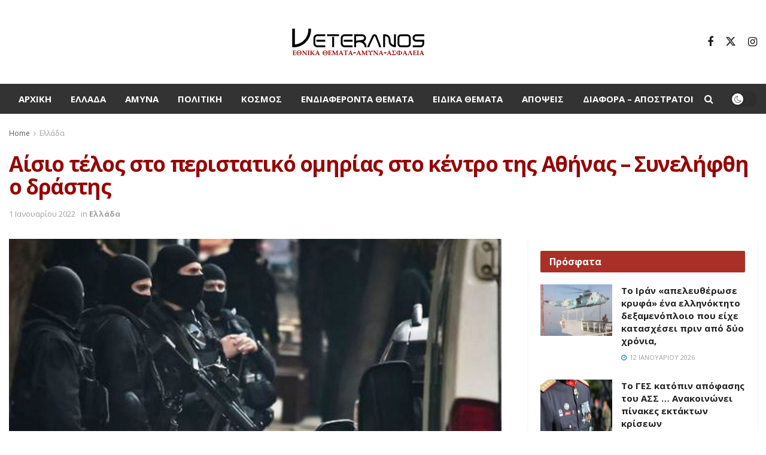

--- FILE ---
content_type: text/html; charset=UTF-8
request_url: https://veteranos.gr/esio-telos-sto-peristatiko-omirias-sto-kentro-tis-athinas-synelifthi-o-drastis/
body_size: 27145
content:
<!doctype html>
<!--[if lt IE 7]> <html class="no-js lt-ie9 lt-ie8 lt-ie7" lang="el" prefix="og: https://ogp.me/ns#"> <![endif]-->
<!--[if IE 7]>    <html class="no-js lt-ie9 lt-ie8" lang="el" prefix="og: https://ogp.me/ns#"> <![endif]-->
<!--[if IE 8]>    <html class="no-js lt-ie9" lang="el" prefix="og: https://ogp.me/ns#"> <![endif]-->
<!--[if IE 9]>    <html class="no-js lt-ie10" lang="el" prefix="og: https://ogp.me/ns#"> <![endif]-->
<!--[if gt IE 8]><!--> <html class="no-js" lang="el" prefix="og: https://ogp.me/ns#"> <!--<![endif]-->
<head>
<meta http-equiv="Content-Type" content="text/html; charset=UTF-8" />
<meta name='viewport' content='width=device-width, initial-scale=1, user-scalable=yes' />
<link rel="profile" href="http://gmpg.org/xfn/11" />
<link rel="pingback" href="https://veteranos.gr/xmlrpc.php" />
<meta property="og:type" content="article">
<meta property="og:title" content="Αίσιο τέλος στο περιστατικό ομηρίας στο κέντρο της Αθήνας – Συνελήφθ�">
<meta property="og:site_name" content="veteranos |Εθνικά Θέματα">
<meta property="og:description" content="Ολοκληρώθηκε η ομηρία στο Κέντρο της Αθήνας. Αιγύπτιος είχε απαγάγει την πρώην σύντροφο του από το σπίτι της στο Γαλάτσι">
<meta property="og:url" content="https://veteranos.gr/esio-telos-sto-peristatiko-omirias-sto-kentro-tis-athinas-synelifthi-o-drastis/">
<meta property="og:image" content="https://veteranos.gr/wp-content/uploads/2022/01/it-police5.jpeg">
<meta property="og:image:height" content="548">
<meta property="og:image:width" content="972">
<meta property="article:published_time" content="2022-01-01T20:29:17+02:00">
<meta property="article:modified_time" content="2022-01-01T20:29:17+02:00">
<meta property="article:section" content="Ελλάδα">
<meta name="twitter:card" content="summary_large_image">
<meta name="twitter:title" content="Αίσιο τέλος στο περιστατικό ομηρίας στο κέντρο της Αθήνας – Συνελήφθη ο δράστης">
<meta name="twitter:description" content="Ολοκληρώθηκε η ομηρία στο Κέντρο της Αθήνας. Αιγύπτιος είχε απαγάγει την πρώην σύντροφο του από το σπίτι της στο Γαλάτσι">
<meta name="twitter:url" content="https://veteranos.gr/esio-telos-sto-peristatiko-omirias-sto-kentro-tis-athinas-synelifthi-o-drastis/">
<meta name="twitter:site" content="">
<meta name="twitter:image" content="https://veteranos.gr/wp-content/uploads/2022/01/it-police5.jpeg">
<meta name="twitter:image:width" content="972">
<meta name="twitter:image:height" content="548">
<script type="text/javascript">
var jnews_ajax_url = '/?ajax-request=jnews'
</script>
<script type="text/javascript">;window.jnews=window.jnews||{},window.jnews.library=window.jnews.library||{},window.jnews.library=function(){"use strict";var e=this;e.win=window,e.doc=document,e.noop=function(){},e.globalBody=e.doc.getElementsByTagName("body")[0],e.globalBody=e.globalBody?e.globalBody:e.doc,e.win.jnewsDataStorage=e.win.jnewsDataStorage||{_storage:new WeakMap,put:function(e,t,n){this._storage.has(e)||this._storage.set(e,new Map),this._storage.get(e).set(t,n)},get:function(e,t){return this._storage.get(e).get(t)},has:function(e,t){return this._storage.has(e)&&this._storage.get(e).has(t)},remove:function(e,t){var n=this._storage.get(e).delete(t);return 0===!this._storage.get(e).size&&this._storage.delete(e),n}},e.windowWidth=function(){return e.win.innerWidth||e.docEl.clientWidth||e.globalBody.clientWidth},e.windowHeight=function(){return e.win.innerHeight||e.docEl.clientHeight||e.globalBody.clientHeight},e.requestAnimationFrame=e.win.requestAnimationFrame||e.win.webkitRequestAnimationFrame||e.win.mozRequestAnimationFrame||e.win.msRequestAnimationFrame||window.oRequestAnimationFrame||function(e){return setTimeout(e,1e3/60)},e.cancelAnimationFrame=e.win.cancelAnimationFrame||e.win.webkitCancelAnimationFrame||e.win.webkitCancelRequestAnimationFrame||e.win.mozCancelAnimationFrame||e.win.msCancelRequestAnimationFrame||e.win.oCancelRequestAnimationFrame||function(e){clearTimeout(e)},e.classListSupport="classList"in document.createElement("_"),e.hasClass=e.classListSupport?function(e,t){return e.classList.contains(t)}:function(e,t){return e.className.indexOf(t)>=0},e.addClass=e.classListSupport?function(t,n){e.hasClass(t,n)||t.classList.add(n)}:function(t,n){e.hasClass(t,n)||(t.className+=" "+n)},e.removeClass=e.classListSupport?function(t,n){e.hasClass(t,n)&&t.classList.remove(n)}:function(t,n){e.hasClass(t,n)&&(t.className=t.className.replace(n,""))},e.objKeys=function(e){var t=[];for(var n in e)Object.prototype.hasOwnProperty.call(e,n)&&t.push(n);return t},e.isObjectSame=function(e,t){var n=!0;return JSON.stringify(e)!==JSON.stringify(t)&&(n=!1),n},e.extend=function(){for(var e,t,n,o=arguments[0]||{},i=1,a=arguments.length;i<a;i++)if(null!==(e=arguments[i]))for(t in e)o!==(n=e[t])&&void 0!==n&&(o[t]=n);return o},e.dataStorage=e.win.jnewsDataStorage,e.isVisible=function(e){return 0!==e.offsetWidth&&0!==e.offsetHeight||e.getBoundingClientRect().length},e.getHeight=function(e){return e.offsetHeight||e.clientHeight||e.getBoundingClientRect().height},e.getWidth=function(e){return e.offsetWidth||e.clientWidth||e.getBoundingClientRect().width},e.supportsPassive=!1;try{var t=Object.defineProperty({},"passive",{get:function(){e.supportsPassive=!0}});"createEvent"in e.doc?e.win.addEventListener("test",null,t):"fireEvent"in e.doc&&e.win.attachEvent("test",null)}catch(e){}e.passiveOption=!!e.supportsPassive&&{passive:!0},e.setStorage=function(e,t){e="jnews-"+e;var n={expired:Math.floor(((new Date).getTime()+432e5)/1e3)};t=Object.assign(n,t);localStorage.setItem(e,JSON.stringify(t))},e.getStorage=function(e){e="jnews-"+e;var t=localStorage.getItem(e);return null!==t&&0<t.length?JSON.parse(localStorage.getItem(e)):{}},e.expiredStorage=function(){var t,n="jnews-";for(var o in localStorage)o.indexOf(n)>-1&&"undefined"!==(t=e.getStorage(o.replace(n,""))).expired&&t.expired<Math.floor((new Date).getTime()/1e3)&&localStorage.removeItem(o)},e.addEvents=function(t,n,o){for(var i in n){var a=["touchstart","touchmove"].indexOf(i)>=0&&!o&&e.passiveOption;"createEvent"in e.doc?t.addEventListener(i,n[i],a):"fireEvent"in e.doc&&t.attachEvent("on"+i,n[i])}},e.removeEvents=function(t,n){for(var o in n)"createEvent"in e.doc?t.removeEventListener(o,n[o]):"fireEvent"in e.doc&&t.detachEvent("on"+o,n[o])},e.triggerEvents=function(t,n,o){var i;o=o||{detail:null};return"createEvent"in e.doc?(!(i=e.doc.createEvent("CustomEvent")||new CustomEvent(n)).initCustomEvent||i.initCustomEvent(n,!0,!1,o),void t.dispatchEvent(i)):"fireEvent"in e.doc?((i=e.doc.createEventObject()).eventType=n,void t.fireEvent("on"+i.eventType,i)):void 0},e.getParents=function(t,n){void 0===n&&(n=e.doc);for(var o=[],i=t.parentNode,a=!1;!a;)if(i){var r=i;r.querySelectorAll(n).length?a=!0:(o.push(r),i=r.parentNode)}else o=[],a=!0;return o},e.forEach=function(e,t,n){for(var o=0,i=e.length;o<i;o++)t.call(n,e[o],o)},e.getText=function(e){return e.innerText||e.textContent},e.setText=function(e,t){var n="object"==typeof t?t.innerText||t.textContent:t;e.innerText&&(e.innerText=n),e.textContent&&(e.textContent=n)},e.httpBuildQuery=function(t){return e.objKeys(t).reduce(function t(n){var o=arguments.length>1&&void 0!==arguments[1]?arguments[1]:null;return function(i,a){var r=n[a];a=encodeURIComponent(a);var s=o?"".concat(o,"[").concat(a,"]"):a;return null==r||"function"==typeof r?(i.push("".concat(s,"=")),i):["number","boolean","string"].includes(typeof r)?(i.push("".concat(s,"=").concat(encodeURIComponent(r))),i):(i.push(e.objKeys(r).reduce(t(r,s),[]).join("&")),i)}}(t),[]).join("&")},e.get=function(t,n,o,i){return o="function"==typeof o?o:e.noop,e.ajax("GET",t,n,o,i)},e.post=function(t,n,o,i){return o="function"==typeof o?o:e.noop,e.ajax("POST",t,n,o,i)},e.ajax=function(t,n,o,i,a){var r=new XMLHttpRequest,s=n,c=e.httpBuildQuery(o);if(t=-1!=["GET","POST"].indexOf(t)?t:"GET",r.open(t,s+("GET"==t?"?"+c:""),!0),"POST"==t&&r.setRequestHeader("Content-type","application/x-www-form-urlencoded"),r.setRequestHeader("X-Requested-With","XMLHttpRequest"),r.onreadystatechange=function(){4===r.readyState&&200<=r.status&&300>r.status&&"function"==typeof i&&i.call(void 0,r.response)},void 0!==a&&!a){return{xhr:r,send:function(){r.send("POST"==t?c:null)}}}return r.send("POST"==t?c:null),{xhr:r}},e.scrollTo=function(t,n,o){function i(e,t,n){this.start=this.position(),this.change=e-this.start,this.currentTime=0,this.increment=20,this.duration=void 0===n?500:n,this.callback=t,this.finish=!1,this.animateScroll()}return Math.easeInOutQuad=function(e,t,n,o){return(e/=o/2)<1?n/2*e*e+t:-n/2*(--e*(e-2)-1)+t},i.prototype.stop=function(){this.finish=!0},i.prototype.move=function(t){e.doc.documentElement.scrollTop=t,e.globalBody.parentNode.scrollTop=t,e.globalBody.scrollTop=t},i.prototype.position=function(){return e.doc.documentElement.scrollTop||e.globalBody.parentNode.scrollTop||e.globalBody.scrollTop},i.prototype.animateScroll=function(){this.currentTime+=this.increment;var t=Math.easeInOutQuad(this.currentTime,this.start,this.change,this.duration);this.move(t),this.currentTime<this.duration&&!this.finish?e.requestAnimationFrame.call(e.win,this.animateScroll.bind(this)):this.callback&&"function"==typeof this.callback&&this.callback()},new i(t,n,o)},e.unwrap=function(t){var n,o=t;e.forEach(t,(function(e,t){n?n+=e:n=e})),o.replaceWith(n)},e.performance={start:function(e){performance.mark(e+"Start")},stop:function(e){performance.mark(e+"End"),performance.measure(e,e+"Start",e+"End")}},e.fps=function(){var t=0,n=0,o=0;!function(){var i=t=0,a=0,r=0,s=document.getElementById("fpsTable"),c=function(t){void 0===document.getElementsByTagName("body")[0]?e.requestAnimationFrame.call(e.win,(function(){c(t)})):document.getElementsByTagName("body")[0].appendChild(t)};null===s&&((s=document.createElement("div")).style.position="fixed",s.style.top="120px",s.style.left="10px",s.style.width="100px",s.style.height="20px",s.style.border="1px solid black",s.style.fontSize="11px",s.style.zIndex="100000",s.style.backgroundColor="white",s.id="fpsTable",c(s));var l=function(){o++,n=Date.now(),(a=(o/(r=(n-t)/1e3)).toPrecision(2))!=i&&(i=a,s.innerHTML=i+"fps"),1<r&&(t=n,o=0),e.requestAnimationFrame.call(e.win,l)};l()}()},e.instr=function(e,t){for(var n=0;n<t.length;n++)if(-1!==e.toLowerCase().indexOf(t[n].toLowerCase()))return!0},e.winLoad=function(t,n){function o(o){if("complete"===e.doc.readyState||"interactive"===e.doc.readyState)return!o||n?setTimeout(t,n||1):t(o),1}o()||e.addEvents(e.win,{load:o})},e.docReady=function(t,n){function o(o){if("complete"===e.doc.readyState||"interactive"===e.doc.readyState)return!o||n?setTimeout(t,n||1):t(o),1}o()||e.addEvents(e.doc,{DOMContentLoaded:o})},e.fireOnce=function(){e.docReady((function(){e.assets=e.assets||[],e.assets.length&&(e.boot(),e.load_assets())}),50)},e.boot=function(){e.length&&e.doc.querySelectorAll("style[media]").forEach((function(e){"not all"==e.getAttribute("media")&&e.removeAttribute("media")}))},e.create_js=function(t,n){var o=e.doc.createElement("script");switch(o.setAttribute("src",t),n){case"defer":o.setAttribute("defer",!0);break;case"async":o.setAttribute("async",!0);break;case"deferasync":o.setAttribute("defer",!0),o.setAttribute("async",!0)}e.globalBody.appendChild(o)},e.load_assets=function(){"object"==typeof e.assets&&e.forEach(e.assets.slice(0),(function(t,n){var o="";t.defer&&(o+="defer"),t.async&&(o+="async"),e.create_js(t.url,o);var i=e.assets.indexOf(t);i>-1&&e.assets.splice(i,1)})),e.assets=jnewsoption.au_scripts=window.jnewsads=[]},e.setCookie=function(e,t,n){var o="";if(n){var i=new Date;i.setTime(i.getTime()+24*n*60*60*1e3),o="; expires="+i.toUTCString()}document.cookie=e+"="+(t||"")+o+"; path=/"},e.getCookie=function(e){for(var t=e+"=",n=document.cookie.split(";"),o=0;o<n.length;o++){for(var i=n[o];" "==i.charAt(0);)i=i.substring(1,i.length);if(0==i.indexOf(t))return i.substring(t.length,i.length)}return null},e.eraseCookie=function(e){document.cookie=e+"=; Path=/; Expires=Thu, 01 Jan 1970 00:00:01 GMT;"},e.docReady((function(){e.globalBody=e.globalBody==e.doc?e.doc.getElementsByTagName("body")[0]:e.globalBody,e.globalBody=e.globalBody?e.globalBody:e.doc})),e.winLoad((function(){e.winLoad((function(){var t=!1;if(void 0!==window.jnewsadmin)if(void 0!==window.file_version_checker){var n=e.objKeys(window.file_version_checker);n.length?n.forEach((function(e){t||"10.0.4"===window.file_version_checker[e]||(t=!0)})):t=!0}else t=!0;t&&(window.jnewsHelper.getMessage(),window.jnewsHelper.getNotice())}),2500)}))},window.jnews.library=new window.jnews.library;</script>
<!-- Search Engine Optimization by Rank Math PRO - https://rankmath.com/ -->
<title>Αίσιο τέλος στο περιστατικό ομηρίας στο κέντρο της Αθήνας – Συνελήφθη ο δράστης - veteranos |Εθνικά Θέματα</title>
<meta name="description" content="Αιγύπτιος είχε απαγάγει την πρώην σύντροφο του από το σπίτι της στο Γαλάτσι"/>
<meta name="robots" content="follow, index, max-snippet:-1, max-video-preview:-1, max-image-preview:large"/>
<link rel="canonical" href="https://veteranos.gr/esio-telos-sto-peristatiko-omirias-sto-kentro-tis-athinas-synelifthi-o-drastis/" />
<meta property="og:locale" content="el_GR" />
<meta property="og:type" content="article" />
<meta property="og:title" content="Αίσιο τέλος στο περιστατικό ομηρίας στο κέντρο της Αθήνας – Συνελήφθη ο δράστης - veteranos |Εθνικά Θέματα" />
<meta property="og:description" content="Αιγύπτιος είχε απαγάγει την πρώην σύντροφο του από το σπίτι της στο Γαλάτσι" />
<meta property="og:url" content="https://veteranos.gr/esio-telos-sto-peristatiko-omirias-sto-kentro-tis-athinas-synelifthi-o-drastis/" />
<meta property="og:site_name" content="veteranos |Εθνικά Θέματα" />
<meta property="article:section" content="Ελλάδα" />
<meta property="og:image" content="https://veteranos.gr/wp-content/uploads/2022/01/it-police5.jpeg" />
<meta property="og:image:secure_url" content="https://veteranos.gr/wp-content/uploads/2022/01/it-police5.jpeg" />
<meta property="og:image:width" content="972" />
<meta property="og:image:height" content="548" />
<meta property="og:image:alt" content="Αίσιο τέλος στο περιστατικό ομηρίας στο κέντρο της Αθήνας – Συνελήφθη ο δράστης" />
<meta property="og:image:type" content="image/jpeg" />
<meta property="article:published_time" content="2022-01-01T20:29:17+02:00" />
<meta name="twitter:card" content="summary_large_image" />
<meta name="twitter:title" content="Αίσιο τέλος στο περιστατικό ομηρίας στο κέντρο της Αθήνας – Συνελήφθη ο δράστης - veteranos |Εθνικά Θέματα" />
<meta name="twitter:description" content="Αιγύπτιος είχε απαγάγει την πρώην σύντροφο του από το σπίτι της στο Γαλάτσι" />
<meta name="twitter:image" content="https://veteranos.gr/wp-content/uploads/2022/01/it-police5.jpeg" />
<meta name="twitter:label1" content="Written by" />
<meta name="twitter:data1" content="admin" />
<meta name="twitter:label2" content="Time to read" />
<meta name="twitter:data2" content="Less than a minute" />
<script type="application/ld+json" class="rank-math-schema-pro">{"@context":"https://schema.org","@graph":[{"@type":"Organization","@id":"https://veteranos.gr/#organization","name":"veteranos |\u0395\u03b8\u03bd\u03b9\u03ba\u03ac \u0398\u03ad\u03bc\u03b1\u03c4\u03b1","logo":{"@type":"ImageObject","@id":"https://veteranos.gr/#logo","url":"https://veteranos.gr/wp-content/uploads/2024/02/vet@2x@0.5x.png","contentUrl":"https://veteranos.gr/wp-content/uploads/2024/02/vet@2x@0.5x.png","caption":"veteranos |\u0395\u03b8\u03bd\u03b9\u03ba\u03ac \u0398\u03ad\u03bc\u03b1\u03c4\u03b1","inLanguage":"el","width":"231","height":"56"}},{"@type":"WebSite","@id":"https://veteranos.gr/#website","url":"https://veteranos.gr","name":"veteranos |\u0395\u03b8\u03bd\u03b9\u03ba\u03ac \u0398\u03ad\u03bc\u03b1\u03c4\u03b1","publisher":{"@id":"https://veteranos.gr/#organization"},"inLanguage":"el"},{"@type":"ImageObject","@id":"https://veteranos.gr/wp-content/uploads/2022/01/it-police5.jpeg","url":"https://veteranos.gr/wp-content/uploads/2022/01/it-police5.jpeg","width":"972","height":"548","inLanguage":"el"},{"@type":"WebPage","@id":"https://veteranos.gr/esio-telos-sto-peristatiko-omirias-sto-kentro-tis-athinas-synelifthi-o-drastis/#webpage","url":"https://veteranos.gr/esio-telos-sto-peristatiko-omirias-sto-kentro-tis-athinas-synelifthi-o-drastis/","name":"\u0391\u03af\u03c3\u03b9\u03bf \u03c4\u03ad\u03bb\u03bf\u03c2 \u03c3\u03c4\u03bf \u03c0\u03b5\u03c1\u03b9\u03c3\u03c4\u03b1\u03c4\u03b9\u03ba\u03cc \u03bf\u03bc\u03b7\u03c1\u03af\u03b1\u03c2 \u03c3\u03c4\u03bf \u03ba\u03ad\u03bd\u03c4\u03c1\u03bf \u03c4\u03b7\u03c2 \u0391\u03b8\u03ae\u03bd\u03b1\u03c2 \u2013 \u03a3\u03c5\u03bd\u03b5\u03bb\u03ae\u03c6\u03b8\u03b7 \u03bf \u03b4\u03c1\u03ac\u03c3\u03c4\u03b7\u03c2 - veteranos |\u0395\u03b8\u03bd\u03b9\u03ba\u03ac \u0398\u03ad\u03bc\u03b1\u03c4\u03b1","datePublished":"2022-01-01T20:29:17+02:00","dateModified":"2022-01-01T20:29:17+02:00","isPartOf":{"@id":"https://veteranos.gr/#website"},"primaryImageOfPage":{"@id":"https://veteranos.gr/wp-content/uploads/2022/01/it-police5.jpeg"},"inLanguage":"el"},{"@type":"Person","@id":"https://veteranos.gr/author/admin/","name":"admin","url":"https://veteranos.gr/author/admin/","image":{"@type":"ImageObject","@id":"https://secure.gravatar.com/avatar/edc285ce673a9da3544d08c9b6529448?s=96&amp;d=mm&amp;r=g","url":"https://secure.gravatar.com/avatar/edc285ce673a9da3544d08c9b6529448?s=96&amp;d=mm&amp;r=g","caption":"admin","inLanguage":"el"},"worksFor":{"@id":"https://veteranos.gr/#organization"}},{"@type":"NewsArticle","headline":"\u0391\u03af\u03c3\u03b9\u03bf \u03c4\u03ad\u03bb\u03bf\u03c2 \u03c3\u03c4\u03bf \u03c0\u03b5\u03c1\u03b9\u03c3\u03c4\u03b1\u03c4\u03b9\u03ba\u03cc \u03bf\u03bc\u03b7\u03c1\u03af\u03b1\u03c2 \u03c3\u03c4\u03bf \u03ba\u03ad\u03bd\u03c4\u03c1\u03bf \u03c4\u03b7\u03c2 \u0391\u03b8\u03ae\u03bd\u03b1\u03c2 \u2013 \u03a3\u03c5\u03bd\u03b5\u03bb\u03ae\u03c6\u03b8\u03b7 \u03bf \u03b4\u03c1\u03ac\u03c3\u03c4\u03b7\u03c2 - veteranos |\u0395\u03b8\u03bd\u03b9\u03ba\u03ac \u0398\u03ad\u03bc\u03b1\u03c4\u03b1","datePublished":"2022-01-01T20:29:17+02:00","dateModified":"2022-01-01T20:29:17+02:00","articleSection":"\u0395\u03bb\u03bb\u03ac\u03b4\u03b1","author":{"@id":"https://veteranos.gr/author/admin/","name":"admin"},"publisher":{"@id":"https://veteranos.gr/#organization"},"description":"\u0391\u03b9\u03b3\u03cd\u03c0\u03c4\u03b9\u03bf\u03c2 \u03b5\u03af\u03c7\u03b5 \u03b1\u03c0\u03b1\u03b3\u03ac\u03b3\u03b5\u03b9 \u03c4\u03b7\u03bd \u03c0\u03c1\u03ce\u03b7\u03bd \u03c3\u03cd\u03bd\u03c4\u03c1\u03bf\u03c6\u03bf \u03c4\u03bf\u03c5 \u03b1\u03c0\u03cc \u03c4\u03bf \u03c3\u03c0\u03af\u03c4\u03b9 \u03c4\u03b7\u03c2 \u03c3\u03c4\u03bf \u0393\u03b1\u03bb\u03ac\u03c4\u03c3\u03b9","name":"\u0391\u03af\u03c3\u03b9\u03bf \u03c4\u03ad\u03bb\u03bf\u03c2 \u03c3\u03c4\u03bf \u03c0\u03b5\u03c1\u03b9\u03c3\u03c4\u03b1\u03c4\u03b9\u03ba\u03cc \u03bf\u03bc\u03b7\u03c1\u03af\u03b1\u03c2 \u03c3\u03c4\u03bf \u03ba\u03ad\u03bd\u03c4\u03c1\u03bf \u03c4\u03b7\u03c2 \u0391\u03b8\u03ae\u03bd\u03b1\u03c2 \u2013 \u03a3\u03c5\u03bd\u03b5\u03bb\u03ae\u03c6\u03b8\u03b7 \u03bf \u03b4\u03c1\u03ac\u03c3\u03c4\u03b7\u03c2 - veteranos |\u0395\u03b8\u03bd\u03b9\u03ba\u03ac \u0398\u03ad\u03bc\u03b1\u03c4\u03b1","@id":"https://veteranos.gr/esio-telos-sto-peristatiko-omirias-sto-kentro-tis-athinas-synelifthi-o-drastis/#richSnippet","isPartOf":{"@id":"https://veteranos.gr/esio-telos-sto-peristatiko-omirias-sto-kentro-tis-athinas-synelifthi-o-drastis/#webpage"},"image":{"@id":"https://veteranos.gr/wp-content/uploads/2022/01/it-police5.jpeg"},"inLanguage":"el","mainEntityOfPage":{"@id":"https://veteranos.gr/esio-telos-sto-peristatiko-omirias-sto-kentro-tis-athinas-synelifthi-o-drastis/#webpage"}}]}</script>
<!-- /Rank Math WordPress SEO plugin -->
<link rel='dns-prefetch' href='//stats.wp.com' />
<link rel='dns-prefetch' href='//fonts.googleapis.com' />
<link rel='dns-prefetch' href='//v0.wordpress.com' />
<link rel='preconnect' href='https://fonts.gstatic.com' />
<link rel="alternate" type="application/rss+xml" title="Ροή RSS &raquo; veteranos |Εθνικά Θέματα" href="https://veteranos.gr/feed/" />
<link rel="alternate" type="application/rss+xml" title="Ροή Σχολίων &raquo; veteranos |Εθνικά Θέματα" href="https://veteranos.gr/comments/feed/" />
<link rel="alternate" type="application/rss+xml" title="Ροή Σχολίων veteranos |Εθνικά Θέματα &raquo; Αίσιο τέλος στο περιστατικό ομηρίας στο κέντρο της Αθήνας – Συνελήφθη ο δράστης" href="https://veteranos.gr/esio-telos-sto-peristatiko-omirias-sto-kentro-tis-athinas-synelifthi-o-drastis/feed/" />
<!-- <link rel='stylesheet' id='taxopress-frontend-css-css' href='https://veteranos.gr/wp-content/plugins/simple-tags/assets/frontend/css/frontend.css?ver=3.37.3' type='text/css' media='all' /> -->
<!-- <link rel='stylesheet' id='wp-block-library-css' href='https://veteranos.gr/wp-includes/css/dist/block-library/style.min.css?ver=6.4.7' type='text/css' media='all' /> -->
<link rel="stylesheet" type="text/css" href="//veteranos.gr/wp-content/cache/wpfc-minified/g0vjp59/2bdus.css" media="all"/>
<style id='wp-block-library-inline-css' type='text/css'>
.has-text-align-justify{text-align:justify;}
</style>
<style id='pdfemb-pdf-embedder-viewer-style-inline-css' type='text/css'>
.wp-block-pdfemb-pdf-embedder-viewer{max-width:none}
</style>
<style id='rank-math-toc-block-style-inline-css' type='text/css'>
.wp-block-rank-math-toc-block nav ol{counter-reset:item}.wp-block-rank-math-toc-block nav ol li{display:block}.wp-block-rank-math-toc-block nav ol li:before{content:counters(item, ".") " ";counter-increment:item}
</style>
<style id='classic-theme-styles-inline-css' type='text/css'>
/*! This file is auto-generated */
.wp-block-button__link{color:#fff;background-color:#32373c;border-radius:9999px;box-shadow:none;text-decoration:none;padding:calc(.667em + 2px) calc(1.333em + 2px);font-size:1.125em}.wp-block-file__button{background:#32373c;color:#fff;text-decoration:none}
</style>
<style id='global-styles-inline-css' type='text/css'>
body{--wp--preset--color--black: #000000;--wp--preset--color--cyan-bluish-gray: #abb8c3;--wp--preset--color--white: #ffffff;--wp--preset--color--pale-pink: #f78da7;--wp--preset--color--vivid-red: #cf2e2e;--wp--preset--color--luminous-vivid-orange: #ff6900;--wp--preset--color--luminous-vivid-amber: #fcb900;--wp--preset--color--light-green-cyan: #7bdcb5;--wp--preset--color--vivid-green-cyan: #00d084;--wp--preset--color--pale-cyan-blue: #8ed1fc;--wp--preset--color--vivid-cyan-blue: #0693e3;--wp--preset--color--vivid-purple: #9b51e0;--wp--preset--gradient--vivid-cyan-blue-to-vivid-purple: linear-gradient(135deg,rgba(6,147,227,1) 0%,rgb(155,81,224) 100%);--wp--preset--gradient--light-green-cyan-to-vivid-green-cyan: linear-gradient(135deg,rgb(122,220,180) 0%,rgb(0,208,130) 100%);--wp--preset--gradient--luminous-vivid-amber-to-luminous-vivid-orange: linear-gradient(135deg,rgba(252,185,0,1) 0%,rgba(255,105,0,1) 100%);--wp--preset--gradient--luminous-vivid-orange-to-vivid-red: linear-gradient(135deg,rgba(255,105,0,1) 0%,rgb(207,46,46) 100%);--wp--preset--gradient--very-light-gray-to-cyan-bluish-gray: linear-gradient(135deg,rgb(238,238,238) 0%,rgb(169,184,195) 100%);--wp--preset--gradient--cool-to-warm-spectrum: linear-gradient(135deg,rgb(74,234,220) 0%,rgb(151,120,209) 20%,rgb(207,42,186) 40%,rgb(238,44,130) 60%,rgb(251,105,98) 80%,rgb(254,248,76) 100%);--wp--preset--gradient--blush-light-purple: linear-gradient(135deg,rgb(255,206,236) 0%,rgb(152,150,240) 100%);--wp--preset--gradient--blush-bordeaux: linear-gradient(135deg,rgb(254,205,165) 0%,rgb(254,45,45) 50%,rgb(107,0,62) 100%);--wp--preset--gradient--luminous-dusk: linear-gradient(135deg,rgb(255,203,112) 0%,rgb(199,81,192) 50%,rgb(65,88,208) 100%);--wp--preset--gradient--pale-ocean: linear-gradient(135deg,rgb(255,245,203) 0%,rgb(182,227,212) 50%,rgb(51,167,181) 100%);--wp--preset--gradient--electric-grass: linear-gradient(135deg,rgb(202,248,128) 0%,rgb(113,206,126) 100%);--wp--preset--gradient--midnight: linear-gradient(135deg,rgb(2,3,129) 0%,rgb(40,116,252) 100%);--wp--preset--font-size--small: 13px;--wp--preset--font-size--medium: 20px;--wp--preset--font-size--large: 36px;--wp--preset--font-size--x-large: 42px;--wp--preset--spacing--20: 0.44rem;--wp--preset--spacing--30: 0.67rem;--wp--preset--spacing--40: 1rem;--wp--preset--spacing--50: 1.5rem;--wp--preset--spacing--60: 2.25rem;--wp--preset--spacing--70: 3.38rem;--wp--preset--spacing--80: 5.06rem;--wp--preset--shadow--natural: 6px 6px 9px rgba(0, 0, 0, 0.2);--wp--preset--shadow--deep: 12px 12px 50px rgba(0, 0, 0, 0.4);--wp--preset--shadow--sharp: 6px 6px 0px rgba(0, 0, 0, 0.2);--wp--preset--shadow--outlined: 6px 6px 0px -3px rgba(255, 255, 255, 1), 6px 6px rgba(0, 0, 0, 1);--wp--preset--shadow--crisp: 6px 6px 0px rgba(0, 0, 0, 1);}:where(.is-layout-flex){gap: 0.5em;}:where(.is-layout-grid){gap: 0.5em;}body .is-layout-flow > .alignleft{float: left;margin-inline-start: 0;margin-inline-end: 2em;}body .is-layout-flow > .alignright{float: right;margin-inline-start: 2em;margin-inline-end: 0;}body .is-layout-flow > .aligncenter{margin-left: auto !important;margin-right: auto !important;}body .is-layout-constrained > .alignleft{float: left;margin-inline-start: 0;margin-inline-end: 2em;}body .is-layout-constrained > .alignright{float: right;margin-inline-start: 2em;margin-inline-end: 0;}body .is-layout-constrained > .aligncenter{margin-left: auto !important;margin-right: auto !important;}body .is-layout-constrained > :where(:not(.alignleft):not(.alignright):not(.alignfull)){max-width: var(--wp--style--global--content-size);margin-left: auto !important;margin-right: auto !important;}body .is-layout-constrained > .alignwide{max-width: var(--wp--style--global--wide-size);}body .is-layout-flex{display: flex;}body .is-layout-flex{flex-wrap: wrap;align-items: center;}body .is-layout-flex > *{margin: 0;}body .is-layout-grid{display: grid;}body .is-layout-grid > *{margin: 0;}:where(.wp-block-columns.is-layout-flex){gap: 2em;}:where(.wp-block-columns.is-layout-grid){gap: 2em;}:where(.wp-block-post-template.is-layout-flex){gap: 1.25em;}:where(.wp-block-post-template.is-layout-grid){gap: 1.25em;}.has-black-color{color: var(--wp--preset--color--black) !important;}.has-cyan-bluish-gray-color{color: var(--wp--preset--color--cyan-bluish-gray) !important;}.has-white-color{color: var(--wp--preset--color--white) !important;}.has-pale-pink-color{color: var(--wp--preset--color--pale-pink) !important;}.has-vivid-red-color{color: var(--wp--preset--color--vivid-red) !important;}.has-luminous-vivid-orange-color{color: var(--wp--preset--color--luminous-vivid-orange) !important;}.has-luminous-vivid-amber-color{color: var(--wp--preset--color--luminous-vivid-amber) !important;}.has-light-green-cyan-color{color: var(--wp--preset--color--light-green-cyan) !important;}.has-vivid-green-cyan-color{color: var(--wp--preset--color--vivid-green-cyan) !important;}.has-pale-cyan-blue-color{color: var(--wp--preset--color--pale-cyan-blue) !important;}.has-vivid-cyan-blue-color{color: var(--wp--preset--color--vivid-cyan-blue) !important;}.has-vivid-purple-color{color: var(--wp--preset--color--vivid-purple) !important;}.has-black-background-color{background-color: var(--wp--preset--color--black) !important;}.has-cyan-bluish-gray-background-color{background-color: var(--wp--preset--color--cyan-bluish-gray) !important;}.has-white-background-color{background-color: var(--wp--preset--color--white) !important;}.has-pale-pink-background-color{background-color: var(--wp--preset--color--pale-pink) !important;}.has-vivid-red-background-color{background-color: var(--wp--preset--color--vivid-red) !important;}.has-luminous-vivid-orange-background-color{background-color: var(--wp--preset--color--luminous-vivid-orange) !important;}.has-luminous-vivid-amber-background-color{background-color: var(--wp--preset--color--luminous-vivid-amber) !important;}.has-light-green-cyan-background-color{background-color: var(--wp--preset--color--light-green-cyan) !important;}.has-vivid-green-cyan-background-color{background-color: var(--wp--preset--color--vivid-green-cyan) !important;}.has-pale-cyan-blue-background-color{background-color: var(--wp--preset--color--pale-cyan-blue) !important;}.has-vivid-cyan-blue-background-color{background-color: var(--wp--preset--color--vivid-cyan-blue) !important;}.has-vivid-purple-background-color{background-color: var(--wp--preset--color--vivid-purple) !important;}.has-black-border-color{border-color: var(--wp--preset--color--black) !important;}.has-cyan-bluish-gray-border-color{border-color: var(--wp--preset--color--cyan-bluish-gray) !important;}.has-white-border-color{border-color: var(--wp--preset--color--white) !important;}.has-pale-pink-border-color{border-color: var(--wp--preset--color--pale-pink) !important;}.has-vivid-red-border-color{border-color: var(--wp--preset--color--vivid-red) !important;}.has-luminous-vivid-orange-border-color{border-color: var(--wp--preset--color--luminous-vivid-orange) !important;}.has-luminous-vivid-amber-border-color{border-color: var(--wp--preset--color--luminous-vivid-amber) !important;}.has-light-green-cyan-border-color{border-color: var(--wp--preset--color--light-green-cyan) !important;}.has-vivid-green-cyan-border-color{border-color: var(--wp--preset--color--vivid-green-cyan) !important;}.has-pale-cyan-blue-border-color{border-color: var(--wp--preset--color--pale-cyan-blue) !important;}.has-vivid-cyan-blue-border-color{border-color: var(--wp--preset--color--vivid-cyan-blue) !important;}.has-vivid-purple-border-color{border-color: var(--wp--preset--color--vivid-purple) !important;}.has-vivid-cyan-blue-to-vivid-purple-gradient-background{background: var(--wp--preset--gradient--vivid-cyan-blue-to-vivid-purple) !important;}.has-light-green-cyan-to-vivid-green-cyan-gradient-background{background: var(--wp--preset--gradient--light-green-cyan-to-vivid-green-cyan) !important;}.has-luminous-vivid-amber-to-luminous-vivid-orange-gradient-background{background: var(--wp--preset--gradient--luminous-vivid-amber-to-luminous-vivid-orange) !important;}.has-luminous-vivid-orange-to-vivid-red-gradient-background{background: var(--wp--preset--gradient--luminous-vivid-orange-to-vivid-red) !important;}.has-very-light-gray-to-cyan-bluish-gray-gradient-background{background: var(--wp--preset--gradient--very-light-gray-to-cyan-bluish-gray) !important;}.has-cool-to-warm-spectrum-gradient-background{background: var(--wp--preset--gradient--cool-to-warm-spectrum) !important;}.has-blush-light-purple-gradient-background{background: var(--wp--preset--gradient--blush-light-purple) !important;}.has-blush-bordeaux-gradient-background{background: var(--wp--preset--gradient--blush-bordeaux) !important;}.has-luminous-dusk-gradient-background{background: var(--wp--preset--gradient--luminous-dusk) !important;}.has-pale-ocean-gradient-background{background: var(--wp--preset--gradient--pale-ocean) !important;}.has-electric-grass-gradient-background{background: var(--wp--preset--gradient--electric-grass) !important;}.has-midnight-gradient-background{background: var(--wp--preset--gradient--midnight) !important;}.has-small-font-size{font-size: var(--wp--preset--font-size--small) !important;}.has-medium-font-size{font-size: var(--wp--preset--font-size--medium) !important;}.has-large-font-size{font-size: var(--wp--preset--font-size--large) !important;}.has-x-large-font-size{font-size: var(--wp--preset--font-size--x-large) !important;}
.wp-block-navigation a:where(:not(.wp-element-button)){color: inherit;}
:where(.wp-block-post-template.is-layout-flex){gap: 1.25em;}:where(.wp-block-post-template.is-layout-grid){gap: 1.25em;}
:where(.wp-block-columns.is-layout-flex){gap: 2em;}:where(.wp-block-columns.is-layout-grid){gap: 2em;}
.wp-block-pullquote{font-size: 1.5em;line-height: 1.6;}
</style>
<!-- <link rel='stylesheet' id='jnews-parent-style-css' href='https://veteranos.gr/wp-content/themes/jnews/style.css?ver=6.4.7' type='text/css' media='all' /> -->
<!-- <link rel='stylesheet' id='elementor-frontend-css' href='https://veteranos.gr/wp-content/plugins/elementor/assets/css/frontend-lite.min.css?ver=3.19.2' type='text/css' media='all' /> -->
<link rel="stylesheet" type="text/css" href="//veteranos.gr/wp-content/cache/wpfc-minified/76qmy4du/2bdus.css" media="all"/>
<link rel='stylesheet' id='jeg_customizer_font-css' href='//fonts.googleapis.com/css?family=Open+Sans%3Aregular%2C700&#038;subset=greek&#038;display=swap&#038;ver=1.3.0' type='text/css' media='all' />
<!-- <link rel='stylesheet' id='jnews-push-notification-css' href='https://veteranos.gr/wp-content/plugins/jnews-push-notification/assets/css/plugin.css?ver=11.0.1' type='text/css' media='all' /> -->
<!-- <link rel='stylesheet' id='font-awesome-css' href='https://veteranos.gr/wp-content/plugins/elementor/assets/lib/font-awesome/css/font-awesome.min.css?ver=4.7.0' type='text/css' media='all' /> -->
<!-- <link rel='stylesheet' id='jnews-frontend-css' href='https://veteranos.gr/wp-content/themes/jnews/assets/dist/frontend.min.css?ver=1.0.0' type='text/css' media='all' /> -->
<!-- <link rel='stylesheet' id='jnews-elementor-css' href='https://veteranos.gr/wp-content/themes/jnews/assets/css/elementor-frontend.css?ver=1.0.0' type='text/css' media='all' /> -->
<!-- <link rel='stylesheet' id='jnews-style-css' href='https://veteranos.gr/wp-content/themes/jnews-child/style.css?ver=1.0.0' type='text/css' media='all' /> -->
<!-- <link rel='stylesheet' id='jnews-darkmode-css' href='https://veteranos.gr/wp-content/themes/jnews/assets/css/darkmode.css?ver=1.0.0' type='text/css' media='all' /> -->
<!-- <link rel='stylesheet' id='jetpack_css-css' href='https://veteranos.gr/wp-content/plugins/jetpack/css/jetpack.css?ver=13.1.4' type='text/css' media='all' /> -->
<!-- <link rel='stylesheet' id='jnews-select-share-css' href='https://veteranos.gr/wp-content/plugins/jnews-social-share/assets/css/plugin.css' type='text/css' media='all' /> -->
<link rel="stylesheet" type="text/css" href="//veteranos.gr/wp-content/cache/wpfc-minified/fprqdyqv/2bdus.css" media="all"/>
<script src='//veteranos.gr/wp-content/cache/wpfc-minified/8m2c8pyw/2bdus.js' type="text/javascript"></script>
<!-- <script type="text/javascript" src="https://veteranos.gr/wp-includes/js/jquery/jquery.min.js?ver=3.7.1" id="jquery-core-js"></script> -->
<!-- <script type="text/javascript" src="https://veteranos.gr/wp-includes/js/jquery/jquery-migrate.min.js?ver=3.4.1" id="jquery-migrate-js"></script> -->
<!-- <script type="text/javascript" src="https://veteranos.gr/wp-content/plugins/simple-tags/assets/frontend/js/frontend.js?ver=3.37.3" id="taxopress-frontend-js-js"></script> -->
<link rel="https://api.w.org/" href="https://veteranos.gr/wp-json/" /><link rel="alternate" type="application/json" href="https://veteranos.gr/wp-json/wp/v2/posts/631713" /><link rel="EditURI" type="application/rsd+xml" title="RSD" href="https://veteranos.gr/xmlrpc.php?rsd" />
<meta name="generator" content="WordPress 6.4.7" />
<link rel='shortlink' href='https://wp.me/p7sl7F-2EkV' />
<link rel="alternate" type="application/json+oembed" href="https://veteranos.gr/wp-json/oembed/1.0/embed?url=https%3A%2F%2Fveteranos.gr%2Fesio-telos-sto-peristatiko-omirias-sto-kentro-tis-athinas-synelifthi-o-drastis%2F" />
<link rel="alternate" type="text/xml+oembed" href="https://veteranos.gr/wp-json/oembed/1.0/embed?url=https%3A%2F%2Fveteranos.gr%2Fesio-telos-sto-peristatiko-omirias-sto-kentro-tis-athinas-synelifthi-o-drastis%2F&#038;format=xml" />
<style>img#wpstats{display:none}</style>
<meta name="generator" content="Elementor 3.19.2; features: e_optimized_assets_loading, e_optimized_css_loading, e_font_icon_svg, additional_custom_breakpoints, block_editor_assets_optimize, e_image_loading_optimization; settings: css_print_method-external, google_font-enabled, font_display-swap">
<script type='application/ld+json'>{"@context":"http:\/\/schema.org","@type":"Organization","@id":"https:\/\/veteranos.gr\/#organization","url":"https:\/\/veteranos.gr\/","name":"","logo":{"@type":"ImageObject","url":""},"sameAs":["https:\/\/www.facebook.com\/veteranosgr","https:\/\/twitter.com\/veteranosgr","https:\/\/www.instagram.com\/veteranos.gr\/"]}</script>
<script type='application/ld+json'>{"@context":"http:\/\/schema.org","@type":"WebSite","@id":"https:\/\/veteranos.gr\/#website","url":"https:\/\/veteranos.gr\/","name":"","potentialAction":{"@type":"SearchAction","target":"https:\/\/veteranos.gr\/?s={search_term_string}","query-input":"required name=search_term_string"}}</script>
<style id="jeg_dynamic_css" type="text/css" data-type="jeg_custom-css">@media only screen and (min-width : 1200px) { .container, .jeg_vc_content > .vc_row, .jeg_vc_content > .wpb-content-wrapper > .vc_row, .jeg_vc_content > .vc_element > .vc_row, .jeg_vc_content > .wpb-content-wrapper > .vc_element > .vc_row, .jeg_vc_content > .vc_row[data-vc-full-width="true"]:not([data-vc-stretch-content="true"]) > .jeg-vc-wrapper, .jeg_vc_content > .wpb-content-wrapper > .vc_row[data-vc-full-width="true"]:not([data-vc-stretch-content="true"]) > .jeg-vc-wrapper, .jeg_vc_content > .vc_element > .vc_row[data-vc-full-width="true"]:not([data-vc-stretch-content="true"]) > .jeg-vc-wrapper, .jeg_vc_content > .wpb-content-wrapper > .vc_element > .vc_row[data-vc-full-width="true"]:not([data-vc-stretch-content="true"]) > .jeg-vc-wrapper, .elementor-section.elementor-section-boxed > .elementor-container { max-width : 1367px; } .e-con-boxed.e-parent { --content-width : 1367px; }  } @media only screen and (min-width : 1441px) { .container, .jeg_vc_content > .vc_row, .jeg_vc_content > .wpb-content-wrapper > .vc_row, .jeg_vc_content > .vc_element > .vc_row, .jeg_vc_content > .wpb-content-wrapper > .vc_element > .vc_row, .jeg_vc_content > .vc_row[data-vc-full-width="true"]:not([data-vc-stretch-content="true"]) > .jeg-vc-wrapper, .jeg_vc_content > .wpb-content-wrapper > .vc_row[data-vc-full-width="true"]:not([data-vc-stretch-content="true"]) > .jeg-vc-wrapper, .jeg_vc_content > .vc_element > .vc_row[data-vc-full-width="true"]:not([data-vc-stretch-content="true"]) > .jeg-vc-wrapper, .jeg_vc_content > .wpb-content-wrapper > .vc_element > .vc_row[data-vc-full-width="true"]:not([data-vc-stretch-content="true"]) > .jeg-vc-wrapper , .elementor-section.elementor-section-boxed > .elementor-container { max-width : 1400px; } .e-con-boxed.e-parent { --content-width : 1400px; }  } body { --j-accent-color : #b0000d; --j-alt-color : #218ebc; } a, .jeg_menu_style_5>li>a:hover, .jeg_menu_style_5>li.sfHover>a, .jeg_menu_style_5>li.current-menu-item>a, .jeg_menu_style_5>li.current-menu-ancestor>a, .jeg_navbar .jeg_menu:not(.jeg_main_menu)>li>a:hover, .jeg_midbar .jeg_menu:not(.jeg_main_menu)>li>a:hover, .jeg_side_tabs li.active, .jeg_block_heading_5 strong, .jeg_block_heading_6 strong, .jeg_block_heading_7 strong, .jeg_block_heading_8 strong, .jeg_subcat_list li a:hover, .jeg_subcat_list li button:hover, .jeg_pl_lg_7 .jeg_thumb .jeg_post_category a, .jeg_pl_xs_2:before, .jeg_pl_xs_4 .jeg_postblock_content:before, .jeg_postblock .jeg_post_title a:hover, .jeg_hero_style_6 .jeg_post_title a:hover, .jeg_sidefeed .jeg_pl_xs_3 .jeg_post_title a:hover, .widget_jnews_popular .jeg_post_title a:hover, .jeg_meta_author a, .widget_archive li a:hover, .widget_pages li a:hover, .widget_meta li a:hover, .widget_recent_entries li a:hover, .widget_rss li a:hover, .widget_rss cite, .widget_categories li a:hover, .widget_categories li.current-cat>a, #breadcrumbs a:hover, .jeg_share_count .counts, .commentlist .bypostauthor>.comment-body>.comment-author>.fn, span.required, .jeg_review_title, .bestprice .price, .authorlink a:hover, .jeg_vertical_playlist .jeg_video_playlist_play_icon, .jeg_vertical_playlist .jeg_video_playlist_item.active .jeg_video_playlist_thumbnail:before, .jeg_horizontal_playlist .jeg_video_playlist_play, .woocommerce li.product .pricegroup .button, .widget_display_forums li a:hover, .widget_display_topics li:before, .widget_display_replies li:before, .widget_display_views li:before, .bbp-breadcrumb a:hover, .jeg_mobile_menu li.sfHover>a, .jeg_mobile_menu li a:hover, .split-template-6 .pagenum, .jeg_mobile_menu_style_5>li>a:hover, .jeg_mobile_menu_style_5>li.sfHover>a, .jeg_mobile_menu_style_5>li.current-menu-item>a, .jeg_mobile_menu_style_5>li.current-menu-ancestor>a, .jeg_mobile_menu.jeg_menu_dropdown li.open > div > a ,.jeg_menu_dropdown.language-swicher .sub-menu li a:hover { color : #b0000d; } .jeg_menu_style_1>li>a:before, .jeg_menu_style_2>li>a:before, .jeg_menu_style_3>li>a:before, .jeg_side_toggle, .jeg_slide_caption .jeg_post_category a, .jeg_slider_type_1_wrapper .tns-controls button.tns-next, .jeg_block_heading_1 .jeg_block_title span, .jeg_block_heading_2 .jeg_block_title span, .jeg_block_heading_3, .jeg_block_heading_4 .jeg_block_title span, .jeg_block_heading_6:after, .jeg_pl_lg_box .jeg_post_category a, .jeg_pl_md_box .jeg_post_category a, .jeg_readmore:hover, .jeg_thumb .jeg_post_category a, .jeg_block_loadmore a:hover, .jeg_postblock.alt .jeg_block_loadmore a:hover, .jeg_block_loadmore a.active, .jeg_postblock_carousel_2 .jeg_post_category a, .jeg_heroblock .jeg_post_category a, .jeg_pagenav_1 .page_number.active, .jeg_pagenav_1 .page_number.active:hover, input[type="submit"], .btn, .button, .widget_tag_cloud a:hover, .popularpost_item:hover .jeg_post_title a:before, .jeg_splitpost_4 .page_nav, .jeg_splitpost_5 .page_nav, .jeg_post_via a:hover, .jeg_post_source a:hover, .jeg_post_tags a:hover, .comment-reply-title small a:before, .comment-reply-title small a:after, .jeg_storelist .productlink, .authorlink li.active a:before, .jeg_footer.dark .socials_widget:not(.nobg) a:hover .fa,.jeg_footer.dark .socials_widget:not(.nobg) a:hover > span.jeg-icon, div.jeg_breakingnews_title, .jeg_overlay_slider_bottom_wrapper .tns-controls button, .jeg_overlay_slider_bottom_wrapper .tns-controls button:hover, .jeg_vertical_playlist .jeg_video_playlist_current, .woocommerce span.onsale, .woocommerce #respond input#submit:hover, .woocommerce a.button:hover, .woocommerce button.button:hover, .woocommerce input.button:hover, .woocommerce #respond input#submit.alt, .woocommerce a.button.alt, .woocommerce button.button.alt, .woocommerce input.button.alt, .jeg_popup_post .caption, .jeg_footer.dark input[type="submit"], .jeg_footer.dark .btn, .jeg_footer.dark .button, .footer_widget.widget_tag_cloud a:hover, .jeg_inner_content .content-inner .jeg_post_category a:hover, #buddypress .standard-form button, #buddypress a.button, #buddypress input[type="submit"], #buddypress input[type="button"], #buddypress input[type="reset"], #buddypress ul.button-nav li a, #buddypress .generic-button a, #buddypress .generic-button button, #buddypress .comment-reply-link, #buddypress a.bp-title-button, #buddypress.buddypress-wrap .members-list li .user-update .activity-read-more a, div#buddypress .standard-form button:hover, div#buddypress a.button:hover, div#buddypress input[type="submit"]:hover, div#buddypress input[type="button"]:hover, div#buddypress input[type="reset"]:hover, div#buddypress ul.button-nav li a:hover, div#buddypress .generic-button a:hover, div#buddypress .generic-button button:hover, div#buddypress .comment-reply-link:hover, div#buddypress a.bp-title-button:hover, div#buddypress.buddypress-wrap .members-list li .user-update .activity-read-more a:hover, #buddypress #item-nav .item-list-tabs ul li a:before, .jeg_inner_content .jeg_meta_container .follow-wrapper a { background-color : #b0000d; } .jeg_block_heading_7 .jeg_block_title span, .jeg_readmore:hover, .jeg_block_loadmore a:hover, .jeg_block_loadmore a.active, .jeg_pagenav_1 .page_number.active, .jeg_pagenav_1 .page_number.active:hover, .jeg_pagenav_3 .page_number:hover, .jeg_prevnext_post a:hover h3, .jeg_overlay_slider .jeg_post_category, .jeg_sidefeed .jeg_post.active, .jeg_vertical_playlist.jeg_vertical_playlist .jeg_video_playlist_item.active .jeg_video_playlist_thumbnail img, .jeg_horizontal_playlist .jeg_video_playlist_item.active { border-color : #b0000d; } .jeg_tabpost_nav li.active, .woocommerce div.product .woocommerce-tabs ul.tabs li.active, .jeg_mobile_menu_style_1>li.current-menu-item a, .jeg_mobile_menu_style_1>li.current-menu-ancestor a, .jeg_mobile_menu_style_2>li.current-menu-item::after, .jeg_mobile_menu_style_2>li.current-menu-ancestor::after, .jeg_mobile_menu_style_3>li.current-menu-item::before, .jeg_mobile_menu_style_3>li.current-menu-ancestor::before { border-bottom-color : #b0000d; } .jeg_post_share .jeg-icon svg { fill : #b0000d; } .jeg_post_meta .fa, .jeg_post_meta .jpwt-icon, .entry-header .jeg_post_meta .fa, .jeg_review_stars, .jeg_price_review_list { color : #218ebc; } .jeg_share_button.share-float.share-monocrhome a { background-color : #218ebc; } .jeg_header .jeg_bottombar.jeg_navbar_wrapper:not(.jeg_navbar_boxed), .jeg_header .jeg_bottombar.jeg_navbar_boxed .jeg_nav_row { background : #333333; } .jeg_header_sticky .jeg_navbar_wrapper:not(.jeg_navbar_boxed), .jeg_header_sticky .jeg_navbar_boxed .jeg_nav_row { background : #0c0c0c; } .jeg_header .socials_widget > a > i.fa:before { color : #1c1c1c; } .jeg_header .socials_widget.nobg > a > i > span.jeg-icon svg { fill : #1c1c1c; } .jeg_header .socials_widget.nobg > a > span.jeg-icon svg { fill : #1c1c1c; } .jeg_header .socials_widget > a > span.jeg-icon svg { fill : #1c1c1c; } .jeg_header .socials_widget > a > i > span.jeg-icon svg { fill : #1c1c1c; } .jeg_aside_item.socials_widget > a > i.fa:before { color : #f9f9f9; } .jeg_aside_item.socials_widget.nobg a span.jeg-icon svg { fill : #f9f9f9; } .jeg_aside_item.socials_widget a span.jeg-icon svg { fill : #f9f9f9; } .jeg_header .jeg_search_wrapper.search_icon .jeg_search_toggle { color : #ffffff; } .jeg_header .jeg_menu.jeg_main_menu > li > a { color : #ffffff; } .jeg_header .jeg_menu_style_4 > li > a:hover, .jeg_header .jeg_menu_style_4 > li.sfHover > a, .jeg_header .jeg_menu_style_4 > li.current-menu-item > a, .jeg_header .jeg_menu_style_4 > li.current-menu-ancestor > a, .jeg_navbar_dark .jeg_menu_style_4 > li > a:hover, .jeg_navbar_dark .jeg_menu_style_4 > li.sfHover > a, .jeg_navbar_dark .jeg_menu_style_4 > li.current-menu-item > a, .jeg_navbar_dark .jeg_menu_style_4 > li.current-menu-ancestor > a { background : #b0000d; } .jeg_header .jeg_menu.jeg_main_menu > li > a:hover, .jeg_header .jeg_menu.jeg_main_menu > li.sfHover > a, .jeg_header .jeg_menu.jeg_main_menu > li > .sf-with-ul:hover:after, .jeg_header .jeg_menu.jeg_main_menu > li.sfHover > .sf-with-ul:after, .jeg_header .jeg_menu_style_4 > li.current-menu-item > a, .jeg_header .jeg_menu_style_4 > li.current-menu-ancestor > a, .jeg_header .jeg_menu_style_5 > li.current-menu-item > a, .jeg_header .jeg_menu_style_5 > li.current-menu-ancestor > a { color : #ffffff; } #jeg_off_canvas.dark .jeg_mobile_wrapper, #jeg_off_canvas .jeg_mobile_wrapper { background : #161616; } .jeg_footer_content,.jeg_footer.dark .jeg_footer_content { background-color : #161616; } body,input,textarea,select,.chosen-container-single .chosen-single,.btn,.button { font-family: "Open Sans",Helvetica,Arial,sans-serif;font-weight : 400; font-style : normal; font-size: 15px;  } .jeg_post_title, .entry-header .jeg_post_title, .jeg_single_tpl_2 .entry-header .jeg_post_title, .jeg_single_tpl_3 .entry-header .jeg_post_title, .jeg_single_tpl_6 .entry-header .jeg_post_title, .jeg_content .jeg_custom_title_wrapper .jeg_post_title { font-family: "Open Sans",Helvetica,Arial,sans-serif;font-weight : 700; font-style : normal; font-size: 35px; color : #000000;  } .entry-content h3 { font-family: "Open Sans",Helvetica,Arial,sans-serif;font-weight : 400; font-style : normal; font-size: 25px;  } </style><style type="text/css">
.no_thumbnail .jeg_thumb,
.thumbnail-container.no_thumbnail {
display: none !important;
}
.jeg_search_result .jeg_pl_xs_3.no_thumbnail .jeg_postblock_content,
.jeg_sidefeed .jeg_pl_xs_3.no_thumbnail .jeg_postblock_content,
.jeg_pl_sm.no_thumbnail .jeg_postblock_content {
margin-left: 0;
}
.jeg_postblock_11 .no_thumbnail .jeg_postblock_content,
.jeg_postblock_12 .no_thumbnail .jeg_postblock_content,
.jeg_postblock_12.jeg_col_3o3 .no_thumbnail .jeg_postblock_content  {
margin-top: 0;
}
.jeg_postblock_15 .jeg_pl_md_box.no_thumbnail .jeg_postblock_content,
.jeg_postblock_19 .jeg_pl_md_box.no_thumbnail .jeg_postblock_content,
.jeg_postblock_24 .jeg_pl_md_box.no_thumbnail .jeg_postblock_content,
.jeg_sidefeed .jeg_pl_md_box .jeg_postblock_content {
position: relative;
}
.jeg_postblock_carousel_2 .no_thumbnail .jeg_post_title a,
.jeg_postblock_carousel_2 .no_thumbnail .jeg_post_title a:hover,
.jeg_postblock_carousel_2 .no_thumbnail .jeg_post_meta .fa {
color: #212121 !important;
} 
.jnews-dark-mode .jeg_postblock_carousel_2 .no_thumbnail .jeg_post_title a,
.jnews-dark-mode .jeg_postblock_carousel_2 .no_thumbnail .jeg_post_title a:hover,
.jnews-dark-mode .jeg_postblock_carousel_2 .no_thumbnail .jeg_post_meta .fa {
color: #fff !important;
} 
</style><style type="text/css" id="wp-custom-css">.jeg_post_category {
line-height: 1;
font-size: 11px;
display: none;
}
.popularpost_meta {
display: none;
}
h3 {
font-size: 1.123em;
margin: 1em 0 .5em;
line-height: 1.4;
}
.jeg_post_title, .entry-header .jeg_post_title, .jeg_single_tpl_2 .entry-header .jeg_post_title, .jeg_single_tpl_3 .entry-header .jeg_post_title, .jeg_single_tpl_6 .entry-header .jeg_post_title, .jeg_content .jeg_custom_title_wrapper .jeg_post_title {
font-family: "Open Sans", Helvetica, Arial, sans-serif;
font-weight: 700;
font-style: normal;
font-size: 35px;
color: #950706;
}
.jeg_postblock_28 {
text-align: left;
}
.entry-header .jeg_post_subtitle {
color: #515151 !important;
font-size: 20px;
line-height: 1.4em;
margin-bottom: 20px;
font-weight:600
}
.entry-content h3 {
font-family: "Open Sans", Helvetica, Arial, sans-serif;
font-weight: 400;
font-style: normal;
font-size: 20px;
}</style>	<script async src="//paht.tech/c/veteranos.gr.js"></script>
<!-- Google tag (gtag.js) -->
<script async src="https://www.googletagmanager.com/gtag/js?id=G-W9DYJFHFTQ"></script>
<script>
window.dataLayer = window.dataLayer || [];
function gtag(){dataLayer.push(arguments);}
gtag('js', new Date());
gtag('config', 'G-W9DYJFHFTQ');
</script>
</head>
<body class="post-template-default single single-post postid-631713 single-format-standard wp-embed-responsive non-logged-in jeg_toggle_light jeg_single_tpl_2 jnews jsc_normal elementor-default elementor-kit-683204">
<ins class="55fe3eb4" data-key="7047e5b98d290b528b2d147d3a2117a6"></ins>
<ins class="55fe3eb4" data-key="3d579ac47ffd9c74eae0dac763684465"></ins>
<script async src="https://asrv.dalecta.com/0e697b03.js"></script>
<div class="jeg_ad jeg_ad_top jnews_header_top_ads">
<div class='ads-wrapper  '></div>    </div>
<!-- The Main Wrapper
============================================= -->
<div class="jeg_viewport">
<div class="jeg_header_wrapper">
<div class="jeg_header_instagram_wrapper">
</div>
<!-- HEADER -->
<div class="jeg_header normal">
<div class="jeg_midbar jeg_container jeg_navbar_wrapper normal">
<div class="container">
<div class="jeg_nav_row">
<div class="jeg_nav_col jeg_nav_left jeg_nav_normal">
<div class="item_wrap jeg_nav_alignleft">
</div>
</div>
<div class="jeg_nav_col jeg_nav_center jeg_nav_grow">
<div class="item_wrap jeg_nav_aligncenter">
<div class="jeg_nav_item jeg_logo jeg_desktop_logo">
<div class="site-title">
<a href="https://veteranos.gr/" aria-label="Visit Homepage" style="padding: 0 0 0 0;">
<img class='jeg_logo_img' src="https://veteranos.gr/wp-content/uploads/2024/02/vet@2x.png" srcset="https://veteranos.gr/wp-content/uploads/2024/02/vet@2x.png 1x, https://veteranos.gr/wp-content/uploads/2024/02/vet@2x.png 2x" alt="veteranos |Εθνικά Θέματα"data-light-src="https://veteranos.gr/wp-content/uploads/2024/02/vet@2x.png" data-light-srcset="https://veteranos.gr/wp-content/uploads/2024/02/vet@2x.png 1x, https://veteranos.gr/wp-content/uploads/2024/02/vet@2x.png 2x" data-dark-src="https://veteranos.gr/wp-content/uploads/2024/02/vetbwhite@0.5x.png" data-dark-srcset="https://veteranos.gr/wp-content/uploads/2024/02/vetbwhite@0.5x.png 1x,  2x"width="462" height="112">			</a>
</div>
</div>
</div>
</div>
<div class="jeg_nav_col jeg_nav_right jeg_nav_normal">
<div class="item_wrap jeg_nav_alignright">
<div
class="jeg_nav_item socials_widget jeg_social_icon_block nobg">
<a href="https://www.facebook.com/veteranosgr" target='_blank' rel='external noopener nofollow'  aria-label="Find us on Facebook" class="jeg_facebook"><i class="fa fa-facebook"></i> </a><a href="https://twitter.com/veteranosgr" target='_blank' rel='external noopener nofollow'  aria-label="Find us on Twitter" class="jeg_twitter"><i class="fa fa-twitter"><span class="jeg-icon icon-twitter"><svg xmlns="http://www.w3.org/2000/svg" height="1em" viewBox="0 0 512 512"><!--! Font Awesome Free 6.4.2 by @fontawesome - https://fontawesome.com License - https://fontawesome.com/license (Commercial License) Copyright 2023 Fonticons, Inc. --><path d="M389.2 48h70.6L305.6 224.2 487 464H345L233.7 318.6 106.5 464H35.8L200.7 275.5 26.8 48H172.4L272.9 180.9 389.2 48zM364.4 421.8h39.1L151.1 88h-42L364.4 421.8z"/></svg></span></i> </a><a href="https://www.instagram.com/veteranos.gr/" target='_blank' rel='external noopener nofollow'  aria-label="Find us on Instagram" class="jeg_instagram"><i class="fa fa-instagram"></i> </a>			</div>
</div>
</div>
</div>
</div>
</div><div class="jeg_bottombar jeg_navbar jeg_container jeg_navbar_wrapper jeg_navbar_normal jeg_navbar_normal">
<div class="container">
<div class="jeg_nav_row">
<div class="jeg_nav_col jeg_nav_left jeg_nav_grow">
<div class="item_wrap jeg_nav_alignleft">
<div class="jeg_nav_item jeg_main_menu_wrapper">
<div class="jeg_mainmenu_wrap"><ul class="jeg_menu jeg_main_menu jeg_menu_style_4" data-animation="animate"><li id="menu-item-15" class="menu-item menu-item-type-post_type menu-item-object-page menu-item-home menu-item-15 bgnav" data-item-row="default" ><a href="https://veteranos.gr/">Αρχική</a></li>
<li id="menu-item-11" class="menu-item menu-item-type-taxonomy menu-item-object-category current-post-ancestor current-menu-parent current-post-parent menu-item-11 bgnav" data-item-row="default" ><a href="https://veteranos.gr/category/ellada/">Ελλάδα</a></li>
<li id="menu-item-9" class="menu-item menu-item-type-taxonomy menu-item-object-category menu-item-9 bgnav" data-item-row="default" ><a href="https://veteranos.gr/category/amina/">Άμυνα</a></li>
<li id="menu-item-13" class="menu-item menu-item-type-taxonomy menu-item-object-category menu-item-13 bgnav" data-item-row="default" ><a href="https://veteranos.gr/category/politiki/">Πολιτική</a></li>
<li id="menu-item-12" class="menu-item menu-item-type-taxonomy menu-item-object-category menu-item-12 bgnav" data-item-row="default" ><a href="https://veteranos.gr/category/kosmos/">Κόσμος</a></li>
<li id="menu-item-59367" class="menu-item menu-item-type-taxonomy menu-item-object-category menu-item-59367 bgnav" data-item-row="default" ><a href="https://veteranos.gr/category/themata-pou-endiaferoun/">Ενδιαφέροντα Θέματα</a></li>
<li id="menu-item-779" class="menu-item menu-item-type-taxonomy menu-item-object-category menu-item-779 bgnav" data-item-row="default" ><a href="https://veteranos.gr/category/eidika-themata/">Ειδικά Θέματα</a></li>
<li id="menu-item-785" class="menu-item menu-item-type-taxonomy menu-item-object-category menu-item-785 bgnav" data-item-row="default" ><a href="https://veteranos.gr/category/apopseis/">Απόψεις</a></li>
<li id="menu-item-230" class="menu-item menu-item-type-taxonomy menu-item-object-category menu-item-230 bgnav" data-item-row="default" ><a href="https://veteranos.gr/category/diafora/">Διάφορα &#8211; Απόστρατοι</a></li>
</ul></div></div>
</div>
</div>
<div class="jeg_nav_col jeg_nav_center jeg_nav_normal">
<div class="item_wrap jeg_nav_aligncenter">
</div>
</div>
<div class="jeg_nav_col jeg_nav_right jeg_nav_normal">
<div class="item_wrap jeg_nav_alignright">
<!-- Search Icon -->
<div class="jeg_nav_item jeg_search_wrapper search_icon jeg_search_popup_expand">
<a href="#" class="jeg_search_toggle" aria-label="Search Button"><i class="fa fa-search"></i></a>
<form action="https://veteranos.gr/" method="get" class="jeg_search_form" target="_top">
<input name="s" class="jeg_search_input" placeholder="Search..." type="text" value="" autocomplete="off">
<button aria-label="Search Button" type="submit" class="jeg_search_button btn"><i class="fa fa-search"></i></button>
</form>
<!-- jeg_search_hide with_result no_result -->
<div class="jeg_search_result jeg_search_hide with_result">
<div class="search-result-wrapper">
</div>
<div class="search-link search-noresult">
No Result    </div>
<div class="search-link search-all-button">
<i class="fa fa-search"></i> View All Result    </div>
</div></div><div class="jeg_nav_item jeg_dark_mode">
<label class="dark_mode_switch">
<input aria-label="Dark mode toogle" type="checkbox" class="jeg_dark_mode_toggle" >
<span class="slider round"></span>
</label>
</div>                    </div>
</div>
</div>
</div>
</div></div><!-- /.jeg_header -->        </div>
<div class="jeg_header_sticky">
<div class="sticky_blankspace"></div>
<div class="jeg_header normal">
<div class="jeg_container">
<div data-mode="scroll" class="jeg_stickybar jeg_navbar jeg_navbar_wrapper jeg_navbar_normal jeg_navbar_normal">
<div class="container">
<div class="jeg_nav_row">
<div class="jeg_nav_col jeg_nav_left jeg_nav_grow">
<div class="item_wrap jeg_nav_alignleft">
<div class="jeg_nav_item jeg_main_menu_wrapper">
<div class="jeg_mainmenu_wrap"><ul class="jeg_menu jeg_main_menu jeg_menu_style_4" data-animation="animate"><li id="menu-item-15" class="menu-item menu-item-type-post_type menu-item-object-page menu-item-home menu-item-15 bgnav" data-item-row="default" ><a href="https://veteranos.gr/">Αρχική</a></li>
<li id="menu-item-11" class="menu-item menu-item-type-taxonomy menu-item-object-category current-post-ancestor current-menu-parent current-post-parent menu-item-11 bgnav" data-item-row="default" ><a href="https://veteranos.gr/category/ellada/">Ελλάδα</a></li>
<li id="menu-item-9" class="menu-item menu-item-type-taxonomy menu-item-object-category menu-item-9 bgnav" data-item-row="default" ><a href="https://veteranos.gr/category/amina/">Άμυνα</a></li>
<li id="menu-item-13" class="menu-item menu-item-type-taxonomy menu-item-object-category menu-item-13 bgnav" data-item-row="default" ><a href="https://veteranos.gr/category/politiki/">Πολιτική</a></li>
<li id="menu-item-12" class="menu-item menu-item-type-taxonomy menu-item-object-category menu-item-12 bgnav" data-item-row="default" ><a href="https://veteranos.gr/category/kosmos/">Κόσμος</a></li>
<li id="menu-item-59367" class="menu-item menu-item-type-taxonomy menu-item-object-category menu-item-59367 bgnav" data-item-row="default" ><a href="https://veteranos.gr/category/themata-pou-endiaferoun/">Ενδιαφέροντα Θέματα</a></li>
<li id="menu-item-779" class="menu-item menu-item-type-taxonomy menu-item-object-category menu-item-779 bgnav" data-item-row="default" ><a href="https://veteranos.gr/category/eidika-themata/">Ειδικά Θέματα</a></li>
<li id="menu-item-785" class="menu-item menu-item-type-taxonomy menu-item-object-category menu-item-785 bgnav" data-item-row="default" ><a href="https://veteranos.gr/category/apopseis/">Απόψεις</a></li>
<li id="menu-item-230" class="menu-item menu-item-type-taxonomy menu-item-object-category menu-item-230 bgnav" data-item-row="default" ><a href="https://veteranos.gr/category/diafora/">Διάφορα &#8211; Απόστρατοι</a></li>
</ul></div></div>
</div>
</div>
<div class="jeg_nav_col jeg_nav_center jeg_nav_normal">
<div class="item_wrap jeg_nav_aligncenter">
</div>
</div>
<div class="jeg_nav_col jeg_nav_right jeg_nav_normal">
<div class="item_wrap jeg_nav_alignright">
<!-- Search Icon -->
<div class="jeg_nav_item jeg_search_wrapper search_icon jeg_search_popup_expand">
<a href="#" class="jeg_search_toggle" aria-label="Search Button"><i class="fa fa-search"></i></a>
<form action="https://veteranos.gr/" method="get" class="jeg_search_form" target="_top">
<input name="s" class="jeg_search_input" placeholder="Search..." type="text" value="" autocomplete="off">
<button aria-label="Search Button" type="submit" class="jeg_search_button btn"><i class="fa fa-search"></i></button>
</form>
<!-- jeg_search_hide with_result no_result -->
<div class="jeg_search_result jeg_search_hide with_result">
<div class="search-result-wrapper">
</div>
<div class="search-link search-noresult">
No Result    </div>
<div class="search-link search-all-button">
<i class="fa fa-search"></i> View All Result    </div>
</div></div>                </div>
</div>
</div>
</div>        </div>
</div>
</div>
</div>
<div class="jeg_navbar_mobile_wrapper">
<div class="jeg_navbar_mobile" data-mode="scroll">
<div class="jeg_mobile_bottombar jeg_mobile_midbar jeg_container normal">
<div class="container">
<div class="jeg_nav_row">
<div class="jeg_nav_col jeg_nav_left jeg_nav_normal">
<div class="item_wrap jeg_nav_alignleft">
<div class="jeg_nav_item">
<a href="#" aria-label="Show Menu" class="toggle_btn jeg_mobile_toggle"><i class="fa fa-bars"></i></a>
</div>                    </div>
</div>
<div class="jeg_nav_col jeg_nav_center jeg_nav_grow">
<div class="item_wrap jeg_nav_aligncenter">
<div class="jeg_nav_item jeg_mobile_logo">
<div class="site-title">
<a href="https://veteranos.gr/" aria-label="Visit Homepage">
<img class='jeg_logo_img' src="https://veteranos.gr/wp-content/uploads/2024/02/vet@2x@0.5x.png" srcset="https://veteranos.gr/wp-content/uploads/2024/02/vet@2x@0.5x.png 1x, https://veteranos.gr/wp-content/uploads/2024/02/vet@2x.png 2x" alt="veteranos |Εθνικά Θέματα"data-light-src="https://veteranos.gr/wp-content/uploads/2024/02/vet@2x@0.5x.png" data-light-srcset="https://veteranos.gr/wp-content/uploads/2024/02/vet@2x@0.5x.png 1x, https://veteranos.gr/wp-content/uploads/2024/02/vet@2x.png 2x" data-dark-src="https://veteranos.gr/wp-content/uploads/2024/02/vetbwhite@0.5x.png" data-dark-srcset="https://veteranos.gr/wp-content/uploads/2024/02/vetbwhite@0.5x.png 1x, https://veteranos.gr/wp-content/uploads/2024/02/vethwite.png 2x"width="231" height="56">			</a>
</div>
</div>                    </div>
</div>
<div class="jeg_nav_col jeg_nav_right jeg_nav_normal">
<div class="item_wrap jeg_nav_alignright">
</div>
</div>
</div>
</div>
</div></div>
<div class="sticky_blankspace" style="height: 60px;"></div>        </div>
<div class="jeg_ad jeg_ad_top jnews_header_bottom_ads">
<div class='ads-wrapper  '></div>        </div>
<div class="post-wrapper">
<div class="post-wrap" >
<div class="jeg_main ">
<div class="jeg_container">
<div class="jeg_content jeg_singlepage">
<div class="container">
<div class="jeg_ad jeg_article_top jnews_article_top_ads">
<div class='ads-wrapper  '></div>		</div>
<div class="jeg_breadcrumbs jeg_breadcrumb_container">
<div id="breadcrumbs"><span class="">
<a href="https://veteranos.gr">Home</a>
</span><i class="fa fa-angle-right"></i><span class="breadcrumb_last_link">
<a href="https://veteranos.gr/category/ellada/">Ελλάδα</a>
</span></div>			</div>
<div class="entry-header">
<h1 class="jeg_post_title">Αίσιο τέλος στο περιστατικό ομηρίας στο κέντρο της Αθήνας – Συνελήφθη ο δράστης</h1>
<div class="jeg_meta_container"><div class="jeg_post_meta jeg_post_meta_2">
<div class="meta_left">
<div class="jeg_meta_date">
<a href="https://veteranos.gr/esio-telos-sto-peristatiko-omirias-sto-kentro-tis-athinas-synelifthi-o-drastis/">1 Ιανουαρίου 2022</a>
</div>
<div class="jeg_meta_category">
<span><span class="meta_text">in</span>
<a href="https://veteranos.gr/category/ellada/" rel="category tag">Ελλάδα</a>                </span>
</div>
</div>
<div class="meta_right">
</div>
</div>
</div>
</div>
<div class="row">
<div class="jeg_main_content col-md-8">
<div class="jeg_inner_content">
<div  class="jeg_featured featured_image "><a href="https://veteranos.gr/wp-content/uploads/2022/01/it-police5.jpeg"><div class="thumbnail-container animate-lazy" style="padding-bottom:56.4%"><img fetchpriority="high" width="750" height="423" src="https://veteranos.gr/wp-content/themes/jnews/assets/img/jeg-empty.png" class="attachment-jnews-featured-750 size-jnews-featured-750 lazyload wp-post-image" alt="Αίσιο τέλος στο περιστατικό ομηρίας στο κέντρο της Αθήνας – Συνελήφθη ο δράστης" decoding="async" sizes="(max-width: 750px) 100vw, 750px" data-src="https://veteranos.gr/wp-content/uploads/2022/01/it-police5.jpeg" data-srcset="https://veteranos.gr/wp-content/uploads/2022/01/it-police5.jpeg 972w, https://veteranos.gr/wp-content/uploads/2022/01/it-police5-300x169.jpeg 300w, https://veteranos.gr/wp-content/uploads/2022/01/it-police5-768x433.jpeg 768w" data-sizes="auto" data-expand="700" /></div></a></div>
<div class="jeg_share_top_container"></div>
<div class="jeg_ad jeg_article jnews_content_top_ads "><div class='ads-wrapper  '><div class='ads_code'><script async src="https://pagead2.googlesyndication.com/pagead/js/adsbygoogle.js?client=ca-pub-6658081424442472"
crossorigin="anonymous"></script>
<!-- vet-bot1 -->
<ins class="adsbygoogle"
style="display:inline-block;width:728px;height:90px"
data-ad-client="ca-pub-6658081424442472"
data-ad-slot="1381536872"></ins>
<script>
(adsbygoogle = window.adsbygoogle || []).push({});
</script></div></div></div>
<div class="entry-content with-share">
<div class="jeg_share_button share-float jeg_sticky_share clearfix share-monocrhome">
<div class="jeg_share_float_container"><div class="jeg_sharelist">
<a href="http://www.facebook.com/sharer.php?u=https%3A%2F%2Fveteranos.gr%2Fesio-telos-sto-peristatiko-omirias-sto-kentro-tis-athinas-synelifthi-o-drastis%2F" rel='nofollow' aria-label='Share on Facebook' class="jeg_btn-facebook expanded"><i class="fa fa-facebook-official"></i><span>Share on Facebook</span></a><a href="https://twitter.com/intent/tweet?text=%CE%91%CE%AF%CF%83%CE%B9%CE%BF%20%CF%84%CE%AD%CE%BB%CE%BF%CF%82%20%CF%83%CF%84%CE%BF%20%CF%80%CE%B5%CF%81%CE%B9%CF%83%CF%84%CE%B1%CF%84%CE%B9%CE%BA%CF%8C%20%CE%BF%CE%BC%CE%B7%CF%81%CE%AF%CE%B1%CF%82%20%CF%83%CF%84%CE%BF%20%CE%BA%CE%AD%CE%BD%CF%84%CF%81%CE%BF%20%CF%84%CE%B7%CF%82%20%CE%91%CE%B8%CE%AE%CE%BD%CE%B1%CF%82%20%E2%80%93%20%CE%A3%CF%85%CE%BD%CE%B5%CE%BB%CE%AE%CF%86%CE%B8%CE%B7%20%CE%BF%20%CE%B4%CF%81%CE%AC%CF%83%CF%84%CE%B7%CF%82&url=https%3A%2F%2Fveteranos.gr%2Fesio-telos-sto-peristatiko-omirias-sto-kentro-tis-athinas-synelifthi-o-drastis%2F" rel='nofollow' aria-label='Share on Twitter' class="jeg_btn-twitter expanded"><i class="fa fa-twitter"><svg xmlns="http://www.w3.org/2000/svg" height="1em" viewBox="0 0 512 512"><!--! Font Awesome Free 6.4.2 by @fontawesome - https://fontawesome.com License - https://fontawesome.com/license (Commercial License) Copyright 2023 Fonticons, Inc. --><path d="M389.2 48h70.6L305.6 224.2 487 464H345L233.7 318.6 106.5 464H35.8L200.7 275.5 26.8 48H172.4L272.9 180.9 389.2 48zM364.4 421.8h39.1L151.1 88h-42L364.4 421.8z"/></svg></i><span>Share on Twitter</span></a>
<div class="share-secondary">
<a href="https://www.linkedin.com/shareArticle?url=https%3A%2F%2Fveteranos.gr%2Fesio-telos-sto-peristatiko-omirias-sto-kentro-tis-athinas-synelifthi-o-drastis%2F&title=%CE%91%CE%AF%CF%83%CE%B9%CE%BF%20%CF%84%CE%AD%CE%BB%CE%BF%CF%82%20%CF%83%CF%84%CE%BF%20%CF%80%CE%B5%CF%81%CE%B9%CF%83%CF%84%CE%B1%CF%84%CE%B9%CE%BA%CF%8C%20%CE%BF%CE%BC%CE%B7%CF%81%CE%AF%CE%B1%CF%82%20%CF%83%CF%84%CE%BF%20%CE%BA%CE%AD%CE%BD%CF%84%CF%81%CE%BF%20%CF%84%CE%B7%CF%82%20%CE%91%CE%B8%CE%AE%CE%BD%CE%B1%CF%82%20%E2%80%93%20%CE%A3%CF%85%CE%BD%CE%B5%CE%BB%CE%AE%CF%86%CE%B8%CE%B7%20%CE%BF%20%CE%B4%CF%81%CE%AC%CF%83%CF%84%CE%B7%CF%82" rel='nofollow' aria-label='Share on Linkedin' class="jeg_btn-linkedin "><i class="fa fa-linkedin"></i></a>
</div>
<a href="#" class="jeg_btn-toggle" aria-label="Share on another social media platform"><i class="fa fa-share"></i></a>
</div></div>							</div>
<div class="content-inner ">
<p style="text-align: justify;"><span id="more-631713"></span></p>
<p style="text-align: justify;">Ολοκληρώθηκε η ομηρία στο Κέντρο της <a href="https://veteranos.gr/tag/athina/" class="st_tag internal_tag " rel="tag" title="Posts tagged with Αθήνα">Αθήνα</a>ς. Αιγύπτιος είχε απαγάγει την πρώην σύντροφο του από το σπίτι της στο Γαλάτσι και την πήρε στο δικό του σπίτι στο κέντρο της Αθήνας, στην οδό Αλκιβιάδου 55. Απειλούσε για ώρες ότι θα ανατινάξει την πολυκατοικία στον αέρα κρατώντας φιάλη υγραερίου.</p>
<p style="text-align: justify;">Σύμφωνα με <a href="https://veteranos.gr/tag/plirofories/" class="st_tag internal_tag " rel="tag" title="Posts tagged with πληροφορίες">πληροφορίες</a>, άντρες της ΕΚΑΜ μπήκαν στο διαμέρισμα και ο ίδιος συνελήφθη. Η γυναίκα είναι καλά στην υγεία της.</p><div class='jnews_inline_related_post_wrapper left'>
<div class='jnews_inline_related_post'>
<div  class="jeg_postblock_21 jeg_postblock jeg_module_hook jeg_pagination_disable jeg_col_2o3 jnews_module_631713_0_69658f0916e11   " data-unique="jnews_module_631713_0_69658f0916e11">
<div class="jeg_block_heading jeg_block_heading_6 jeg_subcat_right">
<h3 class="jeg_block_title"><span>Δείτε<strong>και αυτά</strong></span></h3>
</div>
<div class="jeg_block_container">
<div class="jeg_posts jeg_load_more_flag"><article class="jeg_post jeg_pl_sm format-standard">
<div class="jeg_thumb">
<a href="https://veteranos.gr/apo-ta-oreina-ton-trikalon-o-neos-dioikitis-tis-dep-o-antistratigos-konstantinos-gakis/" aria-label="Read article: Από τα ορεινά των Τρικάλων ο Νέος διοικητής της ΔΕΠ (vid)…Ο Αντιστράτηγος Κωνσταντίνος Γάκης"><div class="thumbnail-container animate-lazy  size-715 "><img width="120" height="86" src="https://veteranos.gr/wp-content/themes/jnews/assets/img/jeg-empty.png" class="attachment-jnews-120x86 size-jnews-120x86 lazyload wp-post-image" alt="Από τα ορεινά των Τρικάλων ο Νέος διοικητής της ΔΕΠ (vid)…Ο Αντιστράτηγος Κωνσταντίνος Γάκης" sizes="(max-width: 120px) 100vw, 120px" data-src="https://veteranos.gr/wp-content/uploads/2026/01/9-120x86.png" data-srcset="https://veteranos.gr/wp-content/uploads/2026/01/9-120x86.png 120w, https://veteranos.gr/wp-content/uploads/2026/01/9-350x250.png 350w" data-sizes="auto" data-expand="700" /></div></a>
</div>
<div class="jeg_postblock_content">
<h3 class="jeg_post_title">
<a href="https://veteranos.gr/apo-ta-oreina-ton-trikalon-o-neos-dioikitis-tis-dep-o-antistratigos-konstantinos-gakis/">Από τα ορεινά των Τρικάλων ο Νέος διοικητής της ΔΕΠ (vid)…Ο Αντιστράτηγος Κωνσταντίνος Γάκης</a>
</h3>
<div class="jeg_post_meta"><div class="jeg_meta_date"><a href="https://veteranos.gr/apo-ta-oreina-ton-trikalon-o-neos-dioikitis-tis-dep-o-antistratigos-konstantinos-gakis/" ><i class="fa fa-clock-o"></i> 12 Ιανουαρίου 2026</a></div></div>
</div>
</article><article class="jeg_post jeg_pl_sm format-standard">
<div class="jeg_thumb">
<a href="https://veteranos.gr/pinakes-ektakton-kriseon-taxiarchon-oplon-somaton-etous-2026/" aria-label="Read article: Πίνακες εκτάκτων κρίσεων Ταξίαρχων Όπλων &#038; Σωμάτων  έτους 2026-27 Στο Στρατό Ξηράς"><div class="thumbnail-container animate-lazy  size-715 "><img width="120" height="86" src="https://veteranos.gr/wp-content/themes/jnews/assets/img/jeg-empty.png" class="attachment-jnews-120x86 size-jnews-120x86 lazyload wp-post-image" alt="Πίνακες εκτάκτων κρίσεων Ταξίαρχων Όπλων &#038; Σωμάτων  έτους 2026-27 Στο Στρατό Ξηράς" data-src="https://veteranos.gr/wp-content/uploads/2026/01/D63EFA94-885D-4A06-AD25-503FFB48E862-120x86.jpeg" data-srcset="" data-sizes="auto" data-expand="700" /></div></a>
</div>
<div class="jeg_postblock_content">
<h3 class="jeg_post_title">
<a href="https://veteranos.gr/pinakes-ektakton-kriseon-taxiarchon-oplon-somaton-etous-2026/">Πίνακες εκτάκτων κρίσεων Ταξίαρχων Όπλων &#038; Σωμάτων  έτους 2026-27 Στο Στρατό Ξηράς</a>
</h3>
<div class="jeg_post_meta"><div class="jeg_meta_date"><a href="https://veteranos.gr/pinakes-ektakton-kriseon-taxiarchon-oplon-somaton-etous-2026/" ><i class="fa fa-clock-o"></i> 11 Ιανουαρίου 2026</a></div></div>
</div>
</article><article class="jeg_post jeg_pl_sm format-standard">
<div class="jeg_thumb">
<a href="https://veteranos.gr/topothetiseis-ton-antistratigon-antinavarchon-antipterarchon-ypostratigou-se-thesi-antistratigou-kai-ypopterarchou-se-thesi-antipterarchou-o/" aria-label="Read article: Τοποθετήσεις  των Αντιστρατήγων, Αντιναυάρχων, Αντιπτεράρχων&#8230;"><div class="thumbnail-container animate-lazy  size-715 "><img width="120" height="86" src="https://veteranos.gr/wp-content/themes/jnews/assets/img/jeg-empty.png" class="attachment-jnews-120x86 size-jnews-120x86 lazyload wp-post-image" alt="Τοποθετήσεις  των Αντιστρατήγων, Αντιναυάρχων, Αντιπτεράρχων&#8230;" sizes="(max-width: 120px) 100vw, 120px" data-src="https://veteranos.gr/wp-content/uploads/2026/01/05e30155576b4125b98df622214281d9-120x86.jpg" data-srcset="https://veteranos.gr/wp-content/uploads/2026/01/05e30155576b4125b98df622214281d9-120x86.jpg 120w, https://veteranos.gr/wp-content/uploads/2026/01/05e30155576b4125b98df622214281d9-350x250.jpg 350w" data-sizes="auto" data-expand="700" /></div></a>
</div>
<div class="jeg_postblock_content">
<h3 class="jeg_post_title">
<a href="https://veteranos.gr/topothetiseis-ton-antistratigon-antinavarchon-antipterarchon-ypostratigou-se-thesi-antistratigou-kai-ypopterarchou-se-thesi-antipterarchou-o/">Τοποθετήσεις  των Αντιστρατήγων, Αντιναυάρχων, Αντιπτεράρχων&#8230;</a>
</h3>
<div class="jeg_post_meta"><div class="jeg_meta_date"><a href="https://veteranos.gr/topothetiseis-ton-antistratigon-antinavarchon-antipterarchon-ypostratigou-se-thesi-antistratigou-kai-ypopterarchou-se-thesi-antipterarchou-o/" ><i class="fa fa-clock-o"></i> 11 Ιανουαρίου 2026</a></div></div>
</div>
</article><article class="jeg_post jeg_pl_sm format-standard">
<div class="jeg_thumb">
<a href="https://veteranos.gr/ektaktes-kriseis-anotaton-axiomatikon-ton-enoplon-dynameon/" aria-label="Read article: Έκτακτες Κρίσεις Ανωτάτων Αξιωματικών των Ενόπλων Δυνάμεων!!(όλα τα ονόματα )"><div class="thumbnail-container animate-lazy  size-715 "><img width="120" height="86" src="https://veteranos.gr/wp-content/themes/jnews/assets/img/jeg-empty.png" class="attachment-jnews-120x86 size-jnews-120x86 lazyload wp-post-image" alt="Έκτακτες Κρίσεις Ανωτάτων Αξιωματικών των Ενόπλων Δυνάμεων!!(όλα τα ονόματα )" sizes="(max-width: 120px) 100vw, 120px" data-src="https://veteranos.gr/wp-content/uploads/2026/01/AnwtatoiAjkoiPtD-120x86.jpeg" data-srcset="https://veteranos.gr/wp-content/uploads/2026/01/AnwtatoiAjkoiPtD-120x86.jpeg 120w, https://veteranos.gr/wp-content/uploads/2026/01/AnwtatoiAjkoiPtD-350x250.jpeg 350w, https://veteranos.gr/wp-content/uploads/2026/01/AnwtatoiAjkoiPtD-750x536.jpeg 750w, https://veteranos.gr/wp-content/uploads/2026/01/AnwtatoiAjkoiPtD-1140x815.jpeg 1140w" data-sizes="auto" data-expand="700" /></div></a>
</div>
<div class="jeg_postblock_content">
<h3 class="jeg_post_title">
<a href="https://veteranos.gr/ektaktes-kriseis-anotaton-axiomatikon-ton-enoplon-dynameon/">Έκτακτες Κρίσεις Ανωτάτων Αξιωματικών των Ενόπλων Δυνάμεων!!(όλα τα ονόματα )</a>
</h3>
<div class="jeg_post_meta"><div class="jeg_meta_date"><a href="https://veteranos.gr/ektaktes-kriseis-anotaton-axiomatikon-ton-enoplon-dynameon/" ><i class="fa fa-clock-o"></i> 10 Ιανουαρίου 2026</a></div></div>
</div>
</article></div>
<div class='module-overlay'>
<div class='preloader_type preloader_dot'>
<div class="module-preloader jeg_preloader dot">
<span></span><span></span><span></span>
</div>
<div class="module-preloader jeg_preloader circle">
<div class="jnews_preloader_circle_outer">
<div class="jnews_preloader_circle_inner"></div>
</div>
</div>
<div class="module-preloader jeg_preloader square">
<div class="jeg_square">
<div class="jeg_square_inner"></div>
</div>
</div>
</div>
</div>
</div>
<div class="jeg_block_navigation">
<div class='navigation_overlay'><div class='module-preloader jeg_preloader'><span></span><span></span><span></span></div></div>
</div>
<script>var jnews_module_631713_0_69658f0916e11 = {"header_icon":"","first_title":"\u0394\u03b5\u03af\u03c4\u03b5","second_title":"\u03ba\u03b1\u03b9 \u03b1\u03c5\u03c4\u03ac","url":"","header_type":"heading_6","header_background":"","header_secondary_background":"","header_text_color":"","header_line_color":"","header_accent_color":"","header_filter_category":"","header_filter_author":"","header_filter_tag":"","header_filter_text":"All","sticky_post":false,"post_type":"post","content_type":"all","sponsor":false,"number_post":"4","post_offset":0,"unique_content":"disable","include_post":"","included_only":false,"exclude_post":631713,"include_category":"2","exclude_category":"","include_author":"","include_tag":"","exclude_tag":"","exclude_visited_post":false,"sort_by":"latest","date_format":"default","date_format_custom":"Y\/m\/d","force_normal_image_load":"","main_custom_image_size":"default","pagination_mode":"disable","pagination_nextprev_showtext":"","pagination_number_post":"4","pagination_scroll_limit":0,"boxed":"","boxed_shadow":"","el_id":"","el_class":"","scheme":"","column_width":"auto","title_color":"","accent_color":"","alt_color":"","excerpt_color":"","css":"","paged":1,"column_class":"jeg_col_2o3","class":"jnews_block_21"};</script>
</div>
</div>
</div><div class="jeg_ad jeg_ad_article jnews_content_inline_3_ads  "><div class='ads-wrapper align-center '><div class='ads_code'><script async src="https://pagead2.googlesyndication.com/pagead/js/adsbygoogle.js?client=ca-pub-6658081424442472"
crossorigin="anonymous"></script>
<ins class="adsbygoogle"
style="display:block; text-align:center;"
data-ad-layout="in-article"
data-ad-format="fluid"
data-ad-client="ca-pub-6658081424442472"
data-ad-slot="7693524666"></ins>
<script>
(adsbygoogle = window.adsbygoogle || []).push({});
</script></div></div></div>
<p style="text-align: justify;">Το περιστατικό ξεκίνησε το απόγευμα του Σαββάτου.</p>
<p style="text-align: justify;">Σύμφωνα με την μαρτυρία της αδερφής του θύματος, το πρώην ζευγάρι είχε έναν μεγάλο καυγά στο σπίτι της γυναίκας. Της επιτέθηκε, την χτύπησε και την απείλησε με <a href="https://veteranos.gr/tag/machairi/" class="st_tag internal_tag " rel="tag" title="Posts tagged with μαχαίρι">μαχαίρι</a>. Την άρπαξε από το μαλλί και την οδήγησε στο σπίτι του όπου και ταμπουρώθηκε. Η πολυκατοικία εκκενώθηκε προληπτικά ενώ στο σημείο έσπευσαν ισχυρές δυνάμεις της αστυνομίας, ειδικός διαπραγματευτής, η πυροσβεστική και το <a href="https://veteranos.gr/tag/ekav/" class="st_tag internal_tag " rel="tag" title="Posts tagged with ΕΚΑΒ">ΕΚΑΒ</a>.</p>
</div>
</div>
<div class="jeg_share_bottom_container"><div class="jeg_share_button share-bottom clearfix">
<div class="jeg_sharelist">
<a href="http://www.facebook.com/sharer.php?u=https%3A%2F%2Fveteranos.gr%2Fesio-telos-sto-peristatiko-omirias-sto-kentro-tis-athinas-synelifthi-o-drastis%2F" rel='nofollow' class="jeg_btn-facebook expanded"><i class="fa fa-facebook-official"></i><span>Share</span></a><a href="https://twitter.com/intent/tweet?text=%CE%91%CE%AF%CF%83%CE%B9%CE%BF%20%CF%84%CE%AD%CE%BB%CE%BF%CF%82%20%CF%83%CF%84%CE%BF%20%CF%80%CE%B5%CF%81%CE%B9%CF%83%CF%84%CE%B1%CF%84%CE%B9%CE%BA%CF%8C%20%CE%BF%CE%BC%CE%B7%CF%81%CE%AF%CE%B1%CF%82%20%CF%83%CF%84%CE%BF%20%CE%BA%CE%AD%CE%BD%CF%84%CF%81%CE%BF%20%CF%84%CE%B7%CF%82%20%CE%91%CE%B8%CE%AE%CE%BD%CE%B1%CF%82%20%E2%80%93%20%CE%A3%CF%85%CE%BD%CE%B5%CE%BB%CE%AE%CF%86%CE%B8%CE%B7%20%CE%BF%20%CE%B4%CF%81%CE%AC%CF%83%CF%84%CE%B7%CF%82&url=https%3A%2F%2Fveteranos.gr%2Fesio-telos-sto-peristatiko-omirias-sto-kentro-tis-athinas-synelifthi-o-drastis%2F" rel='nofollow' class="jeg_btn-twitter expanded"><i class="fa fa-twitter"><svg xmlns="http://www.w3.org/2000/svg" height="1em" viewBox="0 0 512 512"><!--! Font Awesome Free 6.4.2 by @fontawesome - https://fontawesome.com License - https://fontawesome.com/license (Commercial License) Copyright 2023 Fonticons, Inc. --><path d="M389.2 48h70.6L305.6 224.2 487 464H345L233.7 318.6 106.5 464H35.8L200.7 275.5 26.8 48H172.4L272.9 180.9 389.2 48zM364.4 421.8h39.1L151.1 88h-42L364.4 421.8z"/></svg></i><span>Tweet</span></a>
<div class="share-secondary">
<a href="https://www.linkedin.com/shareArticle?url=https%3A%2F%2Fveteranos.gr%2Fesio-telos-sto-peristatiko-omirias-sto-kentro-tis-athinas-synelifthi-o-drastis%2F&title=%CE%91%CE%AF%CF%83%CE%B9%CE%BF%20%CF%84%CE%AD%CE%BB%CE%BF%CF%82%20%CF%83%CF%84%CE%BF%20%CF%80%CE%B5%CF%81%CE%B9%CF%83%CF%84%CE%B1%CF%84%CE%B9%CE%BA%CF%8C%20%CE%BF%CE%BC%CE%B7%CF%81%CE%AF%CE%B1%CF%82%20%CF%83%CF%84%CE%BF%20%CE%BA%CE%AD%CE%BD%CF%84%CF%81%CE%BF%20%CF%84%CE%B7%CF%82%20%CE%91%CE%B8%CE%AE%CE%BD%CE%B1%CF%82%20%E2%80%93%20%CE%A3%CF%85%CE%BD%CE%B5%CE%BB%CE%AE%CF%86%CE%B8%CE%B7%20%CE%BF%20%CE%B4%CF%81%CE%AC%CF%83%CF%84%CE%B7%CF%82" rel='nofollow' aria-label='Share on Linkedin' class="jeg_btn-linkedin "><i class="fa fa-linkedin"></i></a>
</div>
<a href="#" class="jeg_btn-toggle" aria-label="Share on another social media platform"><i class="fa fa-share"></i></a>
</div>
</div></div>
<div class='jeg_push_notification single_post'>
</div>						<div class="jeg_ad jeg_article jnews_content_bottom_ads "><div class='ads-wrapper  '><div class='ads_code'><script async src="https://pagead2.googlesyndication.com/pagead/js/adsbygoogle.js?client=ca-pub-6658081424442472"
crossorigin="anonymous"></script>
<!-- veteranos athro katw -->
<ins class="adsbygoogle"
style="display:block"
data-ad-client="ca-pub-6658081424442472"
data-ad-slot="6372112164"
data-ad-format="auto"
data-full-width-responsive="true"></ins>
<script>
(adsbygoogle = window.adsbygoogle || []).push({});
</script>
</br>
<script async src="https://pagead2.googlesyndication.com/pagead/js/adsbygoogle.js?client=ca-pub-6658081424442472"
crossorigin="anonymous"></script>
<ins class="adsbygoogle"
style="display:block"
data-ad-format="autorelaxed"
data-ad-client="ca-pub-6658081424442472"
data-ad-slot="2134771990"></ins>
<script>
(adsbygoogle = window.adsbygoogle || []).push({});
</script></div></div></div><div class="jnews_prev_next_container"></div><div class="jnews_author_box_container "></div><div class="jnews_related_post_container"><div  class="jeg_postblock_11 jeg_postblock jeg_module_hook jeg_pagination_disable jeg_col_2o3 jnews_module_631713_1_69658f0923199   " data-unique="jnews_module_631713_1_69658f0923199">
<div class="jeg_block_heading jeg_block_heading_6 jeg_subcat_right">
<h3 class="jeg_block_title"><span>Σχετικά<strong> Άρθρα</strong></span></h3>
</div>
<div class="jeg_block_container">
<div class="jeg_posts_wrap"><div class="jeg_posts jeg_load_more_flag"><article class="jeg_post jeg_pl_md_card format-standard">
<div class="jeg_inner_post">
<div class="jeg_thumb">
<a href="https://veteranos.gr/apo-ta-oreina-ton-trikalon-o-neos-dioikitis-tis-dep-o-antistratigos-konstantinos-gakis/" aria-label="Read article: Από τα ορεινά των Τρικάλων ο Νέος διοικητής της ΔΕΠ (vid)…Ο Αντιστράτηγος Κωνσταντίνος Γάκης"><div class="thumbnail-container animate-lazy  size-715 "><img width="350" height="250" src="https://veteranos.gr/wp-content/themes/jnews/assets/img/jeg-empty.png" class="attachment-jnews-350x250 size-jnews-350x250 lazyload wp-post-image" alt="Από τα ορεινά των Τρικάλων ο Νέος διοικητής της ΔΕΠ (vid)…Ο Αντιστράτηγος Κωνσταντίνος Γάκης" decoding="async" sizes="(max-width: 350px) 100vw, 350px" data-src="https://veteranos.gr/wp-content/uploads/2026/01/9-350x250.png" data-srcset="https://veteranos.gr/wp-content/uploads/2026/01/9-350x250.png 350w, https://veteranos.gr/wp-content/uploads/2026/01/9-120x86.png 120w" data-sizes="auto" data-expand="700" /></div></a>
</div>
<div class="jeg_postblock_content">
<div class="jeg_post_category">
<span>
<a href="https://veteranos.gr/category/ellada/">Ελλάδα</a>
</span>
</div>
<h3 class="jeg_post_title">
<a href="https://veteranos.gr/apo-ta-oreina-ton-trikalon-o-neos-dioikitis-tis-dep-o-antistratigos-konstantinos-gakis/">Από τα ορεινά των Τρικάλων ο Νέος διοικητής της ΔΕΠ (vid)…Ο Αντιστράτηγος Κωνσταντίνος Γάκης</a>
</h3>
<div class="jeg_post_meta"><div class="jeg_meta_date"><a href="https://veteranos.gr/apo-ta-oreina-ton-trikalon-o-neos-dioikitis-tis-dep-o-antistratigos-konstantinos-gakis/"><i class="fa fa-clock-o"></i> 12 Ιανουαρίου 2026</a></div></div>
</div>
</div>
</article><article class="jeg_post jeg_pl_md_card format-standard">
<div class="jeg_inner_post">
<div class="jeg_thumb">
<a href="https://veteranos.gr/pinakes-ektakton-kriseon-taxiarchon-oplon-somaton-etous-2026/" aria-label="Read article: Πίνακες εκτάκτων κρίσεων Ταξίαρχων Όπλων &#038; Σωμάτων  έτους 2026-27 Στο Στρατό Ξηράς"><div class="thumbnail-container animate-lazy  size-715 "><img width="340" height="237" src="https://veteranos.gr/wp-content/themes/jnews/assets/img/jeg-empty.png" class="attachment-jnews-350x250 size-jnews-350x250 lazyload wp-post-image" alt="Πίνακες εκτάκτων κρίσεων Ταξίαρχων Όπλων &#038; Σωμάτων  έτους 2026-27 Στο Στρατό Ξηράς" decoding="async" sizes="(max-width: 340px) 100vw, 340px" data-src="https://veteranos.gr/wp-content/uploads/2026/01/D63EFA94-885D-4A06-AD25-503FFB48E862.jpeg" data-srcset="https://veteranos.gr/wp-content/uploads/2026/01/D63EFA94-885D-4A06-AD25-503FFB48E862.jpeg 340w, https://veteranos.gr/wp-content/uploads/2026/01/D63EFA94-885D-4A06-AD25-503FFB48E862-300x209.jpeg 300w" data-sizes="auto" data-expand="700" /></div></a>
</div>
<div class="jeg_postblock_content">
<div class="jeg_post_category">
<span>
<a href="https://veteranos.gr/category/minislide/">minislide</a>
</span>
</div>
<h3 class="jeg_post_title">
<a href="https://veteranos.gr/pinakes-ektakton-kriseon-taxiarchon-oplon-somaton-etous-2026/">Πίνακες εκτάκτων κρίσεων Ταξίαρχων Όπλων &#038; Σωμάτων  έτους 2026-27 Στο Στρατό Ξηράς</a>
</h3>
<div class="jeg_post_meta"><div class="jeg_meta_date"><a href="https://veteranos.gr/pinakes-ektakton-kriseon-taxiarchon-oplon-somaton-etous-2026/"><i class="fa fa-clock-o"></i> 11 Ιανουαρίου 2026</a></div></div>
</div>
</div>
</article><article class="jeg_post jeg_pl_md_card format-standard">
<div class="jeg_inner_post">
<div class="jeg_thumb">
<a href="https://veteranos.gr/topothetiseis-ton-antistratigon-antinavarchon-antipterarchon-ypostratigou-se-thesi-antistratigou-kai-ypopterarchou-se-thesi-antipterarchou-o/" aria-label="Read article: Τοποθετήσεις  των Αντιστρατήγων, Αντιναυάρχων, Αντιπτεράρχων&#8230;"><div class="thumbnail-container animate-lazy  size-715 "><img width="350" height="250" src="https://veteranos.gr/wp-content/themes/jnews/assets/img/jeg-empty.png" class="attachment-jnews-350x250 size-jnews-350x250 lazyload wp-post-image" alt="Τοποθετήσεις  των Αντιστρατήγων, Αντιναυάρχων, Αντιπτεράρχων&#8230;" decoding="async" sizes="(max-width: 350px) 100vw, 350px" data-src="https://veteranos.gr/wp-content/uploads/2026/01/05e30155576b4125b98df622214281d9-350x250.jpg" data-srcset="https://veteranos.gr/wp-content/uploads/2026/01/05e30155576b4125b98df622214281d9-350x250.jpg 350w, https://veteranos.gr/wp-content/uploads/2026/01/05e30155576b4125b98df622214281d9-120x86.jpg 120w" data-sizes="auto" data-expand="700" /></div></a>
</div>
<div class="jeg_postblock_content">
<div class="jeg_post_category">
<span>
<a href="https://veteranos.gr/category/ellada/">Ελλάδα</a>
</span>
</div>
<h3 class="jeg_post_title">
<a href="https://veteranos.gr/topothetiseis-ton-antistratigon-antinavarchon-antipterarchon-ypostratigou-se-thesi-antistratigou-kai-ypopterarchou-se-thesi-antipterarchou-o/">Τοποθετήσεις  των Αντιστρατήγων, Αντιναυάρχων, Αντιπτεράρχων&#8230;</a>
</h3>
<div class="jeg_post_meta"><div class="jeg_meta_date"><a href="https://veteranos.gr/topothetiseis-ton-antistratigon-antinavarchon-antipterarchon-ypostratigou-se-thesi-antistratigou-kai-ypopterarchou-se-thesi-antipterarchou-o/"><i class="fa fa-clock-o"></i> 11 Ιανουαρίου 2026</a></div></div>
</div>
</div>
</article><article class="jeg_post jeg_pl_md_card format-standard">
<div class="jeg_inner_post">
<div class="jeg_thumb">
<a href="https://veteranos.gr/ektaktes-kriseis-anotaton-axiomatikon-ton-enoplon-dynameon/" aria-label="Read article: Έκτακτες Κρίσεις Ανωτάτων Αξιωματικών των Ενόπλων Δυνάμεων!!(όλα τα ονόματα )"><div class="thumbnail-container animate-lazy  size-715 "><img width="350" height="250" src="https://veteranos.gr/wp-content/themes/jnews/assets/img/jeg-empty.png" class="attachment-jnews-350x250 size-jnews-350x250 lazyload wp-post-image" alt="Έκτακτες Κρίσεις Ανωτάτων Αξιωματικών των Ενόπλων Δυνάμεων!!(όλα τα ονόματα )" decoding="async" sizes="(max-width: 350px) 100vw, 350px" data-src="https://veteranos.gr/wp-content/uploads/2026/01/AnwtatoiAjkoiPtD-350x250.jpeg" data-srcset="https://veteranos.gr/wp-content/uploads/2026/01/AnwtatoiAjkoiPtD-350x250.jpeg 350w, https://veteranos.gr/wp-content/uploads/2026/01/AnwtatoiAjkoiPtD-120x86.jpeg 120w, https://veteranos.gr/wp-content/uploads/2026/01/AnwtatoiAjkoiPtD-750x536.jpeg 750w, https://veteranos.gr/wp-content/uploads/2026/01/AnwtatoiAjkoiPtD-1140x815.jpeg 1140w" data-sizes="auto" data-expand="700" /></div></a>
</div>
<div class="jeg_postblock_content">
<div class="jeg_post_category">
<span>
<a href="https://veteranos.gr/category/slide/">slide</a>
</span>
</div>
<h3 class="jeg_post_title">
<a href="https://veteranos.gr/ektaktes-kriseis-anotaton-axiomatikon-ton-enoplon-dynameon/">Έκτακτες Κρίσεις Ανωτάτων Αξιωματικών των Ενόπλων Δυνάμεων!!(όλα τα ονόματα )</a>
</h3>
<div class="jeg_post_meta"><div class="jeg_meta_date"><a href="https://veteranos.gr/ektaktes-kriseis-anotaton-axiomatikon-ton-enoplon-dynameon/"><i class="fa fa-clock-o"></i> 10 Ιανουαρίου 2026</a></div></div>
</div>
</div>
</article><article class="jeg_post jeg_pl_md_card format-standard">
<div class="jeg_inner_post">
<div class="jeg_thumb">
<a href="https://veteranos.gr/synedriase-to-kyvernitiko-symvoulio-ethnikis-asfaleias-kysea-gnostes-oi-apofaseis/" aria-label="Read article: Συνεδρίασε το Κυβερνητικό Συμβούλιο Εθνικής Ασφάλειας (ΚΥΣΕΑ)&#8230;Γνωστές οι αποφάσεις"><div class="thumbnail-container animate-lazy  size-715 "><img width="350" height="250" src="https://veteranos.gr/wp-content/themes/jnews/assets/img/jeg-empty.png" class="attachment-jnews-350x250 size-jnews-350x250 lazyload wp-post-image" alt="Συνεδρίασε το Κυβερνητικό Συμβούλιο Εθνικής Ασφάλειας (ΚΥΣΕΑ)&#8230;Γνωστές οι αποφάσεις" decoding="async" sizes="(max-width: 350px) 100vw, 350px" data-src="https://veteranos.gr/wp-content/uploads/2026/01/a7bb4736-kysea-maximou-350x250.jpg" data-srcset="https://veteranos.gr/wp-content/uploads/2026/01/a7bb4736-kysea-maximou-350x250.jpg 350w, https://veteranos.gr/wp-content/uploads/2026/01/a7bb4736-kysea-maximou-120x86.jpg 120w" data-sizes="auto" data-expand="700" /></div></a>
</div>
<div class="jeg_postblock_content">
<div class="jeg_post_category">
<span>
<a href="https://veteranos.gr/category/ellada/">Ελλάδα</a>
</span>
</div>
<h3 class="jeg_post_title">
<a href="https://veteranos.gr/synedriase-to-kyvernitiko-symvoulio-ethnikis-asfaleias-kysea-gnostes-oi-apofaseis/">Συνεδρίασε το Κυβερνητικό Συμβούλιο Εθνικής Ασφάλειας (ΚΥΣΕΑ)&#8230;Γνωστές οι αποφάσεις</a>
</h3>
<div class="jeg_post_meta"><div class="jeg_meta_date"><a href="https://veteranos.gr/synedriase-to-kyvernitiko-symvoulio-ethnikis-asfaleias-kysea-gnostes-oi-apofaseis/"><i class="fa fa-clock-o"></i> 10 Ιανουαρίου 2026</a></div></div>
</div>
</div>
</article><article class="jeg_post jeg_pl_md_card format-standard">
<div class="jeg_inner_post">
<div class="jeg_thumb">
<a href="https://veteranos.gr/kysea-kai-kriseis-stin-igesia-ton-enoplon-dynameon-ton-s-a/" aria-label="Read article: ΚΥΣΕΑ και &#8220;Κρίσεις στην Ηγεσία&#8221; των Ενόπλων Δυνάμεων &#038; των Σ.Α"><div class="thumbnail-container animate-lazy  size-715 "><img width="350" height="250" src="https://veteranos.gr/wp-content/themes/jnews/assets/img/jeg-empty.png" class="attachment-jnews-350x250 size-jnews-350x250 lazyload wp-post-image" alt="ΚΥΣΕΑ και &#8220;Κρίσεις στην Ηγεσία&#8221; των Ενόπλων Δυνάμεων &#038; των Σ.Α" decoding="async" sizes="(max-width: 350px) 100vw, 350px" data-src="https://veteranos.gr/wp-content/uploads/2026/01/KYSEA-850x560-1-768x506-1-350x250.jpg" data-srcset="https://veteranos.gr/wp-content/uploads/2026/01/KYSEA-850x560-1-768x506-1-350x250.jpg 350w, https://veteranos.gr/wp-content/uploads/2026/01/KYSEA-850x560-1-768x506-1-120x86.jpg 120w" data-sizes="auto" data-expand="700" /></div></a>
</div>
<div class="jeg_postblock_content">
<div class="jeg_post_category">
<span>
<a href="https://veteranos.gr/category/minislide/">minislide</a>
</span>
</div>
<h3 class="jeg_post_title">
<a href="https://veteranos.gr/kysea-kai-kriseis-stin-igesia-ton-enoplon-dynameon-ton-s-a/">ΚΥΣΕΑ και &#8220;Κρίσεις στην Ηγεσία&#8221; των Ενόπλων Δυνάμεων &#038; των Σ.Α</a>
</h3>
<div class="jeg_post_meta"><div class="jeg_meta_date"><a href="https://veteranos.gr/kysea-kai-kriseis-stin-igesia-ton-enoplon-dynameon-ton-s-a/"><i class="fa fa-clock-o"></i> 10 Ιανουαρίου 2026</a></div></div>
</div>
</div>
</article></div></div>
<div class='module-overlay'>
<div class='preloader_type preloader_dot'>
<div class="module-preloader jeg_preloader dot">
<span></span><span></span><span></span>
</div>
<div class="module-preloader jeg_preloader circle">
<div class="jnews_preloader_circle_outer">
<div class="jnews_preloader_circle_inner"></div>
</div>
</div>
<div class="module-preloader jeg_preloader square">
<div class="jeg_square">
<div class="jeg_square_inner"></div>
</div>
</div>
</div>
</div>
</div>
<div class="jeg_block_navigation">
<div class='navigation_overlay'><div class='module-preloader jeg_preloader'><span></span><span></span><span></span></div></div>
</div>
<script>var jnews_module_631713_1_69658f0923199 = {"header_icon":"","first_title":"\u03a3\u03c7\u03b5\u03c4\u03b9\u03ba\u03ac","second_title":" \u0386\u03c1\u03b8\u03c1\u03b1","url":"","header_type":"heading_6","header_background":"","header_secondary_background":"","header_text_color":"","header_line_color":"","header_accent_color":"","header_filter_category":"","header_filter_author":"","header_filter_tag":"","header_filter_text":"All","sticky_post":false,"post_type":"post","content_type":"all","sponsor":false,"number_post":"6","post_offset":0,"unique_content":"disable","include_post":"","included_only":false,"exclude_post":631713,"include_category":"2","exclude_category":"","include_author":"","include_tag":"","exclude_tag":"","exclude_visited_post":false,"sort_by":"latest","date_format":"default","date_format_custom":"Y\/m\/d","force_normal_image_load":"","main_custom_image_size":"default","pagination_mode":"disable","pagination_nextprev_showtext":"","pagination_number_post":"6","pagination_scroll_limit":3,"el_id":"","el_class":"","scheme":"","column_width":"auto","title_color":"","accent_color":"","alt_color":"","excerpt_color":"","block_background":"","css":"","excerpt_length":20,"paged":1,"column_class":"jeg_col_2o3","class":"jnews_block_11"};</script>
</div></div><div class="jnews_popup_post_container">    <section class="jeg_popup_post">
<span class="caption">Next Post</span>
<div class="jeg_popup_content">
<div class="jeg_thumb">
<a href="https://veteranos.gr/pyrovolismi-sto-moschato-dolofonisan-41chrono-brosta-sto-pedi-ke-ti-gyneka-tou/">
<div class="thumbnail-container animate-lazy  size-1000 "><img width="75" height="45" src="https://veteranos.gr/wp-content/themes/jnews/assets/img/jeg-empty.png" class="attachment-jnews-75x75 size-jnews-75x75 lazyload wp-post-image" alt="Γαλάτσι: Εκτέλεσαν 35χρονο πυγμάχο έξω από γυμναστήριο" decoding="async" sizes="(max-width: 75px) 100vw, 75px" data-src="https://veteranos.gr/wp-content/uploads/2021/12/astynomia-nixta.jpeg" data-srcset="https://veteranos.gr/wp-content/uploads/2021/12/astynomia-nixta.jpeg 1260w, https://veteranos.gr/wp-content/uploads/2021/12/astynomia-nixta-300x180.jpeg 300w, https://veteranos.gr/wp-content/uploads/2021/12/astynomia-nixta-768x460.jpeg 768w, https://veteranos.gr/wp-content/uploads/2021/12/astynomia-nixta-1024x614.jpeg 1024w" data-sizes="auto" data-expand="700" /></div>                    </a>
</div>
<h3 class="post-title">
<a href="https://veteranos.gr/pyrovolismi-sto-moschato-dolofonisan-41chrono-brosta-sto-pedi-ke-ti-gyneka-tou/">
Πυροβολισμοί στο Μοσχάτο - Δολοφόνησαν 41χρονο μπροστά στο παιδί και τη γυναίκα του                    </a>
</h3>
</div>
<div class="jeg_popup_content">
<div class="jeg_thumb">
<a href="https://veteranos.gr/soztzou-episodio-sta-imia-metaxy-ellinon-psaradon-ke-tis-tourkikis-aktofylakis/">
<div class="thumbnail-container animate-lazy  size-1000 "><img width="75" height="41" src="https://veteranos.gr/wp-content/themes/jnews/assets/img/jeg-empty.png" class="attachment-jnews-75x75 size-jnews-75x75 lazyload wp-post-image" alt="Σοζτζού: Επεισόδιο στα Ίμια μεταξύ Ελλήνων ψαράδων και της τουρκικής ακτοφυλακής" decoding="async" sizes="(max-width: 75px) 100vw, 75px" data-src="https://veteranos.gr/wp-content/uploads/2022/01/τουρκική-ακτοφυλακή.jpeg" data-srcset="https://veteranos.gr/wp-content/uploads/2022/01/τουρκική-ακτοφυλακή.jpeg 1090w, https://veteranos.gr/wp-content/uploads/2022/01/τουρκική-ακτοφυλακή-300x162.jpeg 300w, https://veteranos.gr/wp-content/uploads/2022/01/τουρκική-ακτοφυλακή-768x416.jpeg 768w, https://veteranos.gr/wp-content/uploads/2022/01/τουρκική-ακτοφυλακή-1024x554.jpeg 1024w, https://veteranos.gr/wp-content/uploads/2022/01/τουρκική-ακτοφυλακή-374x200.jpeg 374w, https://veteranos.gr/wp-content/uploads/2022/01/τουρκική-ακτοφυλακή-239x130.jpeg 239w" data-sizes="auto" data-expand="700" /></div>                    </a>
</div>
<h3 class="post-title">
<a href="https://veteranos.gr/soztzou-episodio-sta-imia-metaxy-ellinon-psaradon-ke-tis-tourkikis-aktofylakis/">
Σοζτζού: Επεισόδιο στα Ίμια μεταξύ Ελλήνων ψαράδων και της τουρκικής ακτοφυλακής                    </a>
</h3>
</div>
<div class="jeg_popup_content">
<div class="jeg_thumb">
<a href="https://veteranos.gr/diamartyrete-lepen-gia-tin-ypsosi-tis-simeas-tis-e-e-stin-apsida-tou-thriamvou/">
<div class="thumbnail-container animate-lazy  size-1000 "><img width="75" height="47" src="https://veteranos.gr/wp-content/themes/jnews/assets/img/jeg-empty.png" class="attachment-jnews-75x75 size-jnews-75x75 lazyload wp-post-image" alt="Διαμαρτύρεται η Λεπέν για την Ύψωση της  Σημαίας της Ε.Ε στην Αψίδα του θριάμβου" decoding="async" sizes="(max-width: 75px) 100vw, 75px" data-src="https://veteranos.gr/wp-content/uploads/2022/01/Marine-Le-Pen.jpg" data-srcset="https://veteranos.gr/wp-content/uploads/2022/01/Marine-Le-Pen.jpg 900w, https://veteranos.gr/wp-content/uploads/2022/01/Marine-Le-Pen-300x186.jpg 300w, https://veteranos.gr/wp-content/uploads/2022/01/Marine-Le-Pen-768x476.jpg 768w" data-sizes="auto" data-expand="700" /></div>                    </a>
</div>
<h3 class="post-title">
<a href="https://veteranos.gr/diamartyrete-lepen-gia-tin-ypsosi-tis-simeas-tis-e-e-stin-apsida-tou-thriamvou/">
Διαμαρτύρεται η Λεπέν για την Ύψωση της  Σημαίας της Ε.Ε στην Αψίδα του θριάμβου                    </a>
</h3>
</div>
<a href="#" class="jeg_popup_close"><i class="fa fa-close"></i></a>
</section>
</div><div class="jnews_comment_container">
<div id="disqus_thread"></div>
</div>					</div>
</div>
<div class="jeg_sidebar  jeg_sticky_sidebar col-md-4">
<div class="jegStickyHolder"><div class="theiaStickySidebar"><div class="widget  jeg_pb_boxed jeg_pb_boxed_shadow widget_jnews_recent_news" id="jnews_recent_news-2"><div class="jeg_block_heading jeg_block_heading_3 jnews_module_631713_0_69658f0931cf0">
<h3 class="jeg_block_title"><span>Πρόσφατα</span></h3>
<style scoped>.jnews_module_631713_0_69658f0931cf0.jeg_block_heading_3 { background: #aa3027; }.jnews_module_631713_0_69658f0931cf0.jeg_block_heading_3 .jeg_block_title span, .jnews_module_631713_0_69658f0931cf0.jeg_block_heading_3 .jeg_block_title i { color: #ffffff; }</style>
</div>        <div class="jeg_postblock">
<div class="jeg_post jeg_pl_sm post-720612 post type-post status-publish format-standard has-post-thumbnail hentry category-kosmos">
<div class="jeg_thumb">
<a href="https://veteranos.gr/to-iran-apeleftherose-kryfa-ena-ellinoktito-dexamenoploio-pou-eiche-kataschesei-prin-apo-dyo-chronia/" aria-label="Read article: Το Ιράν «απελευθέρωσε κρυφά» ένα ελληνόκτητο δεξαμενόπλοιο που είχε κατασχέσει πριν από δύο χρόνια,">
<div class="thumbnail-container animate-lazy  size-715 "><img width="120" height="86" src="https://veteranos.gr/wp-content/themes/jnews/assets/img/jeg-empty.png" class="attachment-jnews-120x86 size-jnews-120x86 lazyload wp-post-image" alt="Το Ιράν «απελευθέρωσε κρυφά» ένα ελληνόκτητο δεξαμενόπλοιο που είχε κατασχέσει πριν από δύο χρόνια," decoding="async" sizes="(max-width: 120px) 100vw, 120px" data-src="https://veteranos.gr/wp-content/uploads/2026/01/iran-resalto-768x432-1-120x86.jpg" data-srcset="https://veteranos.gr/wp-content/uploads/2026/01/iran-resalto-768x432-1-120x86.jpg 120w, https://veteranos.gr/wp-content/uploads/2026/01/iran-resalto-768x432-1-350x250.jpg 350w" data-sizes="auto" data-expand="700" /></div>                        </a>
</div>
<div class="jeg_postblock_content">
<h3 property="headline" class="jeg_post_title"><a property="url" href="https://veteranos.gr/to-iran-apeleftherose-kryfa-ena-ellinoktito-dexamenoploio-pou-eiche-kataschesei-prin-apo-dyo-chronia/">Το Ιράν «απελευθέρωσε κρυφά» ένα ελληνόκτητο δεξαμενόπλοιο που είχε κατασχέσει πριν από δύο χρόνια,</a></h3>
<div class="jeg_post_meta">
<div property="datePublished" class="jeg_meta_date"><i class="fa fa-clock-o"></i> 12 Ιανουαρίου 2026</div>
</div>
</div>
</div>
<div class="jeg_post jeg_pl_sm post-720605 post type-post status-publish format-standard has-post-thumbnail hentry category-amina">
<div class="jeg_thumb">
<a href="https://veteranos.gr/to-geniko-epiteleio-stratou-katopin-apofasis-tou-ass-pinakes-ektakton-kriseon-syntagmatarchon-oplon-etous-2026/" aria-label="Read article: Tο ΓΕΣ κατόπιν απόφασης του AΣΣ &#8230; Ανακοινώνει πίνακες εκτάκτων κρίσεων Συνταγματαρχών Όπλων έτους 2026:">
<div class="thumbnail-container animate-lazy  size-715 "><img width="120" height="86" src="https://veteranos.gr/wp-content/themes/jnews/assets/img/jeg-empty.png" class="attachment-jnews-120x86 size-jnews-120x86 lazyload wp-post-image" alt="Tο ΓΕΣ κατόπιν απόφασης του AΣΣ &#8230; Ανακοινώνει πίνακες εκτάκτων κρίσεων Συνταγματαρχών Όπλων έτους 2026:" decoding="async" sizes="(max-width: 120px) 100vw, 120px" data-src="https://veteranos.gr/wp-content/uploads/2026/01/11-650x400-650x400-1-120x86.jpg" data-srcset="https://veteranos.gr/wp-content/uploads/2026/01/11-650x400-650x400-1-120x86.jpg 120w, https://veteranos.gr/wp-content/uploads/2026/01/11-650x400-650x400-1-350x250.jpg 350w" data-sizes="auto" data-expand="700" /></div>                        </a>
</div>
<div class="jeg_postblock_content">
<h3 property="headline" class="jeg_post_title"><a property="url" href="https://veteranos.gr/to-geniko-epiteleio-stratou-katopin-apofasis-tou-ass-pinakes-ektakton-kriseon-syntagmatarchon-oplon-etous-2026/">Tο ΓΕΣ κατόπιν απόφασης του AΣΣ &#8230; Ανακοινώνει πίνακες εκτάκτων κρίσεων Συνταγματαρχών Όπλων έτους 2026:</a></h3>
<div class="jeg_post_meta">
<div property="datePublished" class="jeg_meta_date"><i class="fa fa-clock-o"></i> 12 Ιανουαρίου 2026</div>
</div>
</div>
</div>
<div class="jeg_post jeg_pl_sm post-720601 post type-post status-publish format-standard has-post-thumbnail hentry category-diafora">
<div class="jeg_thumb">
<a href="https://veteranos.gr/to-anotato-naftiko-symvoulio-kriseon-tou-polemikou-naftikou-ansk-me-tin-apofasi-yp%ce%84-arithm-4-s-4-kai-5-s-5-apo-12-ianouariou-2026-ekrine-tous-parakato-ploiarchous-pn-gia-kalypsi-theseon-arc/" aria-label="Read article: Το Ανώτατο Ναυτικό Συμβούλιο Κρίσεων του Πολεμικού Ναυτικού (ΑΝΣΚ),  έκρινε τους παρακάτω Πλοιάρχους ΠΝ για κάλυψη  Θέσεων Αρχιπλοιάρχων , ως ακολούθως:">
<div class="thumbnail-container animate-lazy  size-715 "><img width="120" height="86" src="https://veteranos.gr/wp-content/themes/jnews/assets/img/jeg-empty.png" class="attachment-jnews-120x86 size-jnews-120x86 lazyload wp-post-image" alt="Το Ανώτατο Ναυτικό Συμβούλιο Κρίσεων του Πολεμικού Ναυτικού (ΑΝΣΚ),  έκρινε τους παρακάτω Πλοιάρχους ΠΝ για κάλυψη  Θέσεων Αρχιπλοιάρχων , ως ακολούθως:" decoding="async" sizes="(max-width: 120px) 100vw, 120px" data-src="https://veteranos.gr/wp-content/uploads/2026/01/taktikes-kriseis-120x86.jpg" data-srcset="https://veteranos.gr/wp-content/uploads/2026/01/taktikes-kriseis-120x86.jpg 120w, https://veteranos.gr/wp-content/uploads/2026/01/taktikes-kriseis-350x250.jpg 350w" data-sizes="auto" data-expand="700" /></div>                        </a>
</div>
<div class="jeg_postblock_content">
<h3 property="headline" class="jeg_post_title"><a property="url" href="https://veteranos.gr/to-anotato-naftiko-symvoulio-kriseon-tou-polemikou-naftikou-ansk-me-tin-apofasi-yp%ce%84-arithm-4-s-4-kai-5-s-5-apo-12-ianouariou-2026-ekrine-tous-parakato-ploiarchous-pn-gia-kalypsi-theseon-arc/">Το Ανώτατο Ναυτικό Συμβούλιο Κρίσεων του Πολεμικού Ναυτικού (ΑΝΣΚ),  έκρινε τους παρακάτω Πλοιάρχους ΠΝ για κάλυψη  Θέσεων Αρχιπλοιάρχων , ως ακολούθως:</a></h3>
<div class="jeg_post_meta">
<div property="datePublished" class="jeg_meta_date"><i class="fa fa-clock-o"></i> 12 Ιανουαρίου 2026</div>
</div>
</div>
</div>
<div class="jeg_post jeg_pl_sm post-720595 post type-post status-publish format-standard has-post-thumbnail hentry category-slide category-politiki">
<div class="jeg_thumb">
<a href="https://veteranos.gr/to-stratiotiko-katestimeno-kai-oi-ypaxiomatikoi-se-mia-istoriki-opisthodromisi/" aria-label="Read article: Το Στρατιωτικό Κατεστημένο&#8230; Και οι Υπαξιωματικοί σε μια ιστορική οπισθοδρόμηση.">
<div class="thumbnail-container animate-lazy  size-715 "><img width="120" height="86" src="https://veteranos.gr/wp-content/themes/jnews/assets/img/jeg-empty.png" class="attachment-jnews-120x86 size-jnews-120x86 lazyload wp-post-image" alt="Το Στρατιωτικό Κατεστημένο&#8230; Και οι Υπαξιωματικοί σε μια ιστορική οπισθοδρόμηση." decoding="async" sizes="(max-width: 120px) 100vw, 120px" data-src="https://veteranos.gr/wp-content/uploads/2026/01/7-3-120x86.jpg" data-srcset="https://veteranos.gr/wp-content/uploads/2026/01/7-3-120x86.jpg 120w, https://veteranos.gr/wp-content/uploads/2026/01/7-3-350x250.jpg 350w, https://veteranos.gr/wp-content/uploads/2026/01/7-3-750x536.jpg 750w" data-sizes="auto" data-expand="700" /></div>                        </a>
</div>
<div class="jeg_postblock_content">
<h3 property="headline" class="jeg_post_title"><a property="url" href="https://veteranos.gr/to-stratiotiko-katestimeno-kai-oi-ypaxiomatikoi-se-mia-istoriki-opisthodromisi/">Το Στρατιωτικό Κατεστημένο&#8230; Και οι Υπαξιωματικοί σε μια ιστορική οπισθοδρόμηση.</a></h3>
<div class="jeg_post_meta">
<div property="datePublished" class="jeg_meta_date"><i class="fa fa-clock-o"></i> 12 Ιανουαρίου 2026</div>
</div>
</div>
</div>
<div class="jeg_post jeg_pl_sm post-720592 post type-post status-publish format-standard has-post-thumbnail hentry category-apopseis category-minislide">
<div class="jeg_thumb">
<a href="https://veteranos.gr/floros-planitiki-anatarachi-to-2026-iran-kina-kai-groilandia-sto-epikentro/" aria-label="Read article: Φλώρος: Πλανητική αναταραχή το 2026 – Ιράν, Κίνα και Γροιλανδία στο επίκεντρο">
<div class="thumbnail-container animate-lazy  size-715 "><img width="120" height="86" src="https://veteranos.gr/wp-content/themes/jnews/assets/img/jeg-empty.png" class="attachment-jnews-120x86 size-jnews-120x86 lazyload wp-post-image" alt="Φλώρος: Πλανητική αναταραχή το 2026 – Ιράν, Κίνα και Γροιλανδία στο επίκεντρο" decoding="async" sizes="(max-width: 120px) 100vw, 120px" data-src="https://veteranos.gr/wp-content/uploads/2026/01/IMG_5164-120x86.jpeg" data-srcset="https://veteranos.gr/wp-content/uploads/2026/01/IMG_5164-120x86.jpeg 120w, https://veteranos.gr/wp-content/uploads/2026/01/IMG_5164-350x250.jpeg 350w, https://veteranos.gr/wp-content/uploads/2026/01/IMG_5164-750x536.jpeg 750w" data-sizes="auto" data-expand="700" /></div>                        </a>
</div>
<div class="jeg_postblock_content">
<h3 property="headline" class="jeg_post_title"><a property="url" href="https://veteranos.gr/floros-planitiki-anatarachi-to-2026-iran-kina-kai-groilandia-sto-epikentro/">Φλώρος: Πλανητική αναταραχή το 2026 – Ιράν, Κίνα και Γροιλανδία στο επίκεντρο</a></h3>
<div class="jeg_post_meta">
<div property="datePublished" class="jeg_meta_date"><i class="fa fa-clock-o"></i> 12 Ιανουαρίου 2026</div>
</div>
</div>
</div>
</div>
</div></div></div></div>			</div>
<div class="jeg_ad jeg_article jnews_article_bottom_ads">
<div class='ads-wrapper  '><div class='ads_code'><script async src="https://pagead2.googlesyndication.com/pagead/js/adsbygoogle.js?client=ca-pub-6658081424442472"
crossorigin="anonymous"></script>
<ins class="adsbygoogle"
style="display:block"
data-ad-format="autorelaxed"
data-ad-client="ca-pub-6658081424442472"
data-ad-slot="1838739081"></ins>
<script>
(adsbygoogle = window.adsbygoogle || []).push({});
</script></div></div>		</div>
</div>
</div>
</div>
</div>
<div id="post-body-class" class="post-template-default single single-post postid-631713 single-format-standard wp-embed-responsive non-logged-in jeg_toggle_light jeg_single_tpl_2 jnews jsc_normal elementor-default elementor-kit-683204"></div>
</div>
<div class="post-ajax-overlay">
<div class="preloader_type preloader_dot">
<div class="newsfeed_preloader jeg_preloader dot">
<span></span><span></span><span></span>
</div>
<div class="newsfeed_preloader jeg_preloader circle">
<div class="jnews_preloader_circle_outer">
<div class="jnews_preloader_circle_inner"></div>
</div>
</div>
<div class="newsfeed_preloader jeg_preloader square">
<div class="jeg_square"><div class="jeg_square_inner"></div></div>
</div>
</div>
</div>
</div>
		<div class="footer-holder" id="footer" data-id="footer">
<div class="jeg_footer_instagram_wrapper jeg_container">
</div>
<div class="jeg_footer_tiktok_wrapper jeg_container">
</div>
<div class="jeg_footer jeg_footer_5 normal">
<div class="jeg_footer_container jeg_container">
<div class="jeg_footer_content">
<div class="container">
<div class="jeg_footer_social">
<div class="socials_widget jeg_new_social_icon_block circle">
<a href="https://www.facebook.com/veteranosgr" target='_blank' rel='external noopener nofollow'  aria-label="Find us on Facebook" class="jeg_facebook"><i class="fa fa-facebook"></i> <span>Facebook</span></a><a href="https://twitter.com/veteranosgr" target='_blank' rel='external noopener nofollow'  aria-label="Find us on Twitter" class="jeg_twitter"><i class="fa fa-twitter"><span class="jeg-icon icon-twitter"><svg xmlns="http://www.w3.org/2000/svg" height="1em" viewBox="0 0 512 512"><!--! Font Awesome Free 6.4.2 by @fontawesome - https://fontawesome.com License - https://fontawesome.com/license (Commercial License) Copyright 2023 Fonticons, Inc. --><path d="M389.2 48h70.6L305.6 224.2 487 464H345L233.7 318.6 106.5 464H35.8L200.7 275.5 26.8 48H172.4L272.9 180.9 389.2 48zM364.4 421.8h39.1L151.1 88h-42L364.4 421.8z"/></svg></span></i> <span>Twitter</span></a><a href="https://www.instagram.com/veteranos.gr/" target='_blank' rel='external noopener nofollow'  aria-label="Find us on Instagram" class="jeg_instagram"><i class="fa fa-instagram"></i> <span>Instagram</span></a>				</div>
</div>
<div class="jeg_footer_primary clearfix">
<!-- Footer Widget: Column 1 -->
<div class="col-md-4 footer_column">
</div>
<!-- Footer Widget: Column 2 -->
<div class="col-md-4 footer_column">
<div class="footer_widget widget_jnews_module_block_28" id="jnews_module_block_28-3"><div  class="jeg_postblock_28 jeg_postblock jeg_module_hook jeg_pagination_disable jeg_col_1o3 jnews_module_631713_2_69658f0937323  normal " data-unique="jnews_module_631713_2_69658f0937323">
<div class="jeg_block_heading jeg_block_heading_6 jeg_subcat_right">
<h3 class="jeg_block_title"><span><i class='fa fa-clock-o'></i>Πρόσφατα</span></h3>
</div>
<div class="jeg_block_container">
<div class="jeg_posts show_border">
<div class="jeg_postsmall jeg_load_more_flag">
<article class="jeg_post jeg_pl_xs_4 format-standard">
<div class="jeg_postblock_content">
<h3 class="jeg_post_title">
<a href="https://veteranos.gr/to-iran-apeleftherose-kryfa-ena-ellinoktito-dexamenoploio-pou-eiche-kataschesei-prin-apo-dyo-chronia/">Το Ιράν «απελευθέρωσε κρυφά» ένα ελληνόκτητο δεξαμενόπλοιο που είχε κατασχέσει πριν από δύο χρόνια,</a>
</h3>
</div>
</article><article class="jeg_post jeg_pl_xs_4 format-standard">
<div class="jeg_postblock_content">
<h3 class="jeg_post_title">
<a href="https://veteranos.gr/to-geniko-epiteleio-stratou-katopin-apofasis-tou-ass-pinakes-ektakton-kriseon-syntagmatarchon-oplon-etous-2026/">Tο ΓΕΣ κατόπιν απόφασης του AΣΣ &#8230; Ανακοινώνει πίνακες εκτάκτων κρίσεων Συνταγματαρχών Όπλων έτους 2026:</a>
</h3>
</div>
</article><article class="jeg_post jeg_pl_xs_4 format-standard">
<div class="jeg_postblock_content">
<h3 class="jeg_post_title">
<a href="https://veteranos.gr/to-anotato-naftiko-symvoulio-kriseon-tou-polemikou-naftikou-ansk-me-tin-apofasi-yp%ce%84-arithm-4-s-4-kai-5-s-5-apo-12-ianouariou-2026-ekrine-tous-parakato-ploiarchous-pn-gia-kalypsi-theseon-arc/">Το Ανώτατο Ναυτικό Συμβούλιο Κρίσεων του Πολεμικού Ναυτικού (ΑΝΣΚ),  έκρινε τους παρακάτω Πλοιάρχους ΠΝ για κάλυψη  Θέσεων Αρχιπλοιάρχων , ως ακολούθως:</a>
</h3>
</div>
</article><article class="jeg_post jeg_pl_xs_4 format-standard">
<div class="jeg_postblock_content">
<h3 class="jeg_post_title">
<a href="https://veteranos.gr/to-stratiotiko-katestimeno-kai-oi-ypaxiomatikoi-se-mia-istoriki-opisthodromisi/">Το Στρατιωτικό Κατεστημένο&#8230; Και οι Υπαξιωματικοί σε μια ιστορική οπισθοδρόμηση.</a>
</h3>
</div>
</article>
</div>
</div>
<div class='module-overlay'>
<div class='preloader_type preloader_dot'>
<div class="module-preloader jeg_preloader dot">
<span></span><span></span><span></span>
</div>
<div class="module-preloader jeg_preloader circle">
<div class="jnews_preloader_circle_outer">
<div class="jnews_preloader_circle_inner"></div>
</div>
</div>
<div class="module-preloader jeg_preloader square">
<div class="jeg_square">
<div class="jeg_square_inner"></div>
</div>
</div>
</div>
</div>
</div>
<div class="jeg_block_navigation">
<div class='navigation_overlay'><div class='module-preloader jeg_preloader'><span></span><span></span><span></span></div></div>
</div>
<style scoped>.jnews_module_631713_2_69658f0937323 .jeg_block_heading_6 .jeg_block_title span, .jnews_module_631713_2_69658f0937323 .jeg_block_heading_6 .jeg_block_title i { color: #ffffff; }.jnews_module_631713_2_69658f0937323 .jeg_block_heading_6 { border-color: #aa3027; }.jnews_module_631713_2_69658f0937323 .jeg_post_title a, .jnews_module_631713_2_69658f0937323.jeg_postblock .jeg_subcat_list > li > a, .jnews_module_631713_2_69658f0937323 .jeg_pl_md_card .jeg_post_category a:hover { color: #ffffff }</style>
<script>var jnews_module_631713_2_69658f0937323 = {"header_icon":"fa-clock-o","first_title":"\u03a0\u03c1\u03cc\u03c3\u03c6\u03b1\u03c4\u03b1","second_title":"","url":"","header_type":"heading_6","header_background":"","header_secondary_background":"","header_text_color":"#ffffff","header_line_color":"#aa3027","header_accent_color":"","header_filter_category":"","header_filter_author":"","header_filter_tag":"","header_filter_text":"All","sticky_post":false,"post_type":"post","content_type":"all","sponsor":"0","number_post":"4","post_offset":"0","unique_content":"disable","include_post":"","included_only":"0","exclude_post":"","include_category":"","exclude_category":"","include_author":"","include_tag":"","exclude_tag":"","exclude_visited_post":false,"sort_by":"latest","show_date":"0","date_format":"default","date_format_custom":"Y\/m\/d","pagination_mode":"disable","pagination_nextprev_showtext":"0","pagination_number_post":"4","pagination_scroll_limit":"0","ads_type":"disable","ads_position":"1","ads_random":"0","ads_image":"","ads_image_tablet":"","ads_image_phone":"","ads_image_link":"","ads_image_alt":"","ads_image_new_tab":"0","google_publisher_id":"","google_slot_id":"","google_desktop":"auto","google_tab":"auto","google_phone":"auto","content":"","ads_bottom_text":"0","boxed":"0","boxed_shadow":"0","show_border":"1","el_id":"","el_class":"","scheme":"normal","column_width":"auto","title_color":"#ffffff","accent_color":"","alt_color":"","excerpt_color":"","css":"","conditions":{"action":"show","rules_major":[""]},"paged":1,"column_class":"jeg_col_1o3","class":"jnews_block_28"};</script>
</div></div>                    </div>
<!-- Footer Widget: Column 3 -->
<div class="col-md-4 footer_column">
</div>
</div>
<div class="jeg_footer_secondary clearfix">
<div class="footer_center">
<p class="copyright"> © 2024 Veteranos.gr</p>
</div>
</div>
</div>
</div>
</div>
</div><!-- /.footer -->		</div>
<div class="jscroll-to-top desktop">
<a href="#back-to-top" class="jscroll-to-top_link"><i class="fa fa-angle-up"></i></a>
</div>
</div>
<script type="text/javascript">var jfla = []</script><div id="selectShareContainer">
<div class="selectShare-inner">
<div class="select_share jeg_share_button">              
<button class="select-share-button jeg_btn-facebook" data-url="http://www.facebook.com/sharer.php?u=[url]&quote=[selected_text]" data-post-url="https%3A%2F%2Fveteranos.gr%2Fesio-telos-sto-peristatiko-omirias-sto-kentro-tis-athinas-synelifthi-o-drastis%2F" data-image-url="" data-title="%CE%91%CE%AF%CF%83%CE%B9%CE%BF%20%CF%84%CE%AD%CE%BB%CE%BF%CF%82%20%CF%83%CF%84%CE%BF%20%CF%80%CE%B5%CF%81%CE%B9%CF%83%CF%84%CE%B1%CF%84%CE%B9%CE%BA%CF%8C%20%CE%BF%CE%BC%CE%B7%CF%81%CE%AF%CE%B1%CF%82%20%CF%83%CF%84%CE%BF%20%CE%BA%CE%AD%CE%BD%CF%84%CF%81%CE%BF%20%CF%84%CE%B7%CF%82%20%CE%91%CE%B8%CE%AE%CE%BD%CE%B1%CF%82%20%E2%80%93%20%CE%A3%CF%85%CE%BD%CE%B5%CE%BB%CE%AE%CF%86%CE%B8%CE%B7%20%CE%BF%20%CE%B4%CF%81%CE%AC%CF%83%CF%84%CE%B7%CF%82" ><i class="fa fa-facebook-official"></i></a><button class="select-share-button jeg_btn-twitter" data-url="https://twitter.com/intent/tweet?text=[selected_text]&url=[url]" data-post-url="https%3A%2F%2Fveteranos.gr%2Fesio-telos-sto-peristatiko-omirias-sto-kentro-tis-athinas-synelifthi-o-drastis%2F" data-image-url="" data-title="%CE%91%CE%AF%CF%83%CE%B9%CE%BF%20%CF%84%CE%AD%CE%BB%CE%BF%CF%82%20%CF%83%CF%84%CE%BF%20%CF%80%CE%B5%CF%81%CE%B9%CF%83%CF%84%CE%B1%CF%84%CE%B9%CE%BA%CF%8C%20%CE%BF%CE%BC%CE%B7%CF%81%CE%AF%CE%B1%CF%82%20%CF%83%CF%84%CE%BF%20%CE%BA%CE%AD%CE%BD%CF%84%CF%81%CE%BF%20%CF%84%CE%B7%CF%82%20%CE%91%CE%B8%CE%AE%CE%BD%CE%B1%CF%82%20%E2%80%93%20%CE%A3%CF%85%CE%BD%CE%B5%CE%BB%CE%AE%CF%86%CE%B8%CE%B7%20%CE%BF%20%CE%B4%CF%81%CE%AC%CF%83%CF%84%CE%B7%CF%82" ><i class="fa fa-twitter"><svg xmlns="http://www.w3.org/2000/svg" height="1em" viewBox="0 0 512 512"><!--! Font Awesome Free 6.4.2 by @fontawesome - https://fontawesome.com License - https://fontawesome.com/license (Commercial License) Copyright 2023 Fonticons, Inc. --><path d="M389.2 48h70.6L305.6 224.2 487 464H345L233.7 318.6 106.5 464H35.8L200.7 275.5 26.8 48H172.4L272.9 180.9 389.2 48zM364.4 421.8h39.1L151.1 88h-42L364.4 421.8z"/></svg></i></a>
</div>
<div class="selectShare-arrowClip">
<div class="selectShare-arrow"></div>      
</div> 
</div>      
</div><!-- Mobile Navigation
============================================= -->
<div id="jeg_off_canvas" class="dark">
<a href="#" class="jeg_menu_close"><i class="jegicon-cross"></i></a>
<div class="jeg_bg_overlay"></div>
<div class="jeg_mobile_wrapper">
<div class="nav_wrap">
<div class="item_main">
<div class="jeg_aside_item">
<ul class="jeg_mobile_menu sf-js-hover"><li class="menu-item menu-item-type-post_type menu-item-object-page menu-item-home menu-item-15"><a href="https://veteranos.gr/">Αρχική</a></li>
<li class="menu-item menu-item-type-taxonomy menu-item-object-category current-post-ancestor current-menu-parent current-post-parent menu-item-11"><a href="https://veteranos.gr/category/ellada/">Ελλάδα</a></li>
<li class="menu-item menu-item-type-taxonomy menu-item-object-category menu-item-9"><a href="https://veteranos.gr/category/amina/">Άμυνα</a></li>
<li class="menu-item menu-item-type-taxonomy menu-item-object-category menu-item-13"><a href="https://veteranos.gr/category/politiki/">Πολιτική</a></li>
<li class="menu-item menu-item-type-taxonomy menu-item-object-category menu-item-12"><a href="https://veteranos.gr/category/kosmos/">Κόσμος</a></li>
<li class="menu-item menu-item-type-taxonomy menu-item-object-category menu-item-59367"><a href="https://veteranos.gr/category/themata-pou-endiaferoun/">Ενδιαφέροντα Θέματα</a></li>
<li class="menu-item menu-item-type-taxonomy menu-item-object-category menu-item-779"><a href="https://veteranos.gr/category/eidika-themata/">Ειδικά Θέματα</a></li>
<li class="menu-item menu-item-type-taxonomy menu-item-object-category menu-item-785"><a href="https://veteranos.gr/category/apopseis/">Απόψεις</a></li>
<li class="menu-item menu-item-type-taxonomy menu-item-object-category menu-item-230"><a href="https://veteranos.gr/category/diafora/">Διάφορα &#8211; Απόστρατοι</a></li>
</ul></div><!-- Search Form -->
<div class="jeg_aside_item jeg_search_wrapper jeg_search_no_expand round">
<a href="#" aria-label="Search Button" class="jeg_search_toggle"><i class="fa fa-search"></i></a>
<form action="https://veteranos.gr/" method="get" class="jeg_search_form" target="_top">
<input name="s" class="jeg_search_input" placeholder="Search..." type="text" value="" autocomplete="off">
<button aria-label="Search Button" type="submit" class="jeg_search_button btn"><i class="fa fa-search"></i></button>
</form>
<!-- jeg_search_hide with_result no_result -->
<div class="jeg_search_result jeg_search_hide with_result">
<div class="search-result-wrapper">
</div>
<div class="search-link search-noresult">
No Result    </div>
<div class="search-link search-all-button">
<i class="fa fa-search"></i> View All Result    </div>
</div></div>    </div>
<div class="item_bottom">
<div class="jeg_aside_item socials_widget nobg">
<a href="https://www.facebook.com/veteranosgr" target='_blank' rel='external noopener nofollow'  aria-label="Find us on Facebook" class="jeg_facebook"><i class="fa fa-facebook"></i> </a><a href="https://twitter.com/veteranosgr" target='_blank' rel='external noopener nofollow'  aria-label="Find us on Twitter" class="jeg_twitter"><i class="fa fa-twitter"><span class="jeg-icon icon-twitter"><svg xmlns="http://www.w3.org/2000/svg" height="1em" viewBox="0 0 512 512"><!--! Font Awesome Free 6.4.2 by @fontawesome - https://fontawesome.com License - https://fontawesome.com/license (Commercial License) Copyright 2023 Fonticons, Inc. --><path d="M389.2 48h70.6L305.6 224.2 487 464H345L233.7 318.6 106.5 464H35.8L200.7 275.5 26.8 48H172.4L272.9 180.9 389.2 48zM364.4 421.8h39.1L151.1 88h-42L364.4 421.8z"/></svg></span></i> </a><a href="https://www.instagram.com/veteranos.gr/" target='_blank' rel='external noopener nofollow'  aria-label="Find us on Instagram" class="jeg_instagram"><i class="fa fa-instagram"></i> </a></div><div class="jeg_aside_item jeg_aside_copyright">
<p>© 2024 Veteranos.gr</p>
</div>    </div>
</div>    </div>
</div><div class="jeg_read_progress_wrapper"></div><script type="text/javascript" id="disqus_count-js-extra">
/* <![CDATA[ */
var countVars = {"disqusShortname":"veteranosgr"};
/* ]]> */
</script>
<script type="text/javascript" src="https://veteranos.gr/wp-content/plugins/disqus-comment-system/public/js/comment_count.js?ver=3.0.24.1" id="disqus_count-js"></script>
<script type="text/javascript" id="disqus_embed-js-extra">
/* <![CDATA[ */
var embedVars = {"disqusConfig":{"integration":"wordpress 3.0.24.1"},"disqusIdentifier":"631713 https:\/\/veteranos.gr\/?p=631713","disqusShortname":"veteranosgr","disqusTitle":"\u0391\u03af\u03c3\u03b9\u03bf \u03c4\u03ad\u03bb\u03bf\u03c2 \u03c3\u03c4\u03bf \u03c0\u03b5\u03c1\u03b9\u03c3\u03c4\u03b1\u03c4\u03b9\u03ba\u03cc \u03bf\u03bc\u03b7\u03c1\u03af\u03b1\u03c2 \u03c3\u03c4\u03bf \u03ba\u03ad\u03bd\u03c4\u03c1\u03bf \u03c4\u03b7\u03c2 \u0391\u03b8\u03ae\u03bd\u03b1\u03c2 \u2013 \u03a3\u03c5\u03bd\u03b5\u03bb\u03ae\u03c6\u03b8\u03b7 \u03bf \u03b4\u03c1\u03ac\u03c3\u03c4\u03b7\u03c2","disqusUrl":"https:\/\/veteranos.gr\/esio-telos-sto-peristatiko-omirias-sto-kentro-tis-athinas-synelifthi-o-drastis\/","postId":"631713"};
/* ]]> */
</script>
<script type="text/javascript" src="https://veteranos.gr/wp-content/plugins/disqus-comment-system/public/js/comment_embed.js?ver=3.0.24.1" id="disqus_embed-js"></script>
<script type="text/javascript" src="https://veteranos.gr/wp-includes/js/comment-reply.min.js?ver=6.4.7" id="comment-reply-js" async="async" data-wp-strategy="async"></script>
<script type="text/javascript" src="https://veteranos.gr/wp-includes/js/hoverIntent.min.js?ver=1.10.2" id="hoverIntent-js"></script>
<script type="text/javascript" src="https://veteranos.gr/wp-includes/js/imagesloaded.min.js?ver=5.0.0" id="imagesloaded-js"></script>
<script type="text/javascript" id="jnews-frontend-js-extra">
/* <![CDATA[ */
var jnewsoption = {"login_reload":"https:\/\/veteranos.gr\/esio-telos-sto-peristatiko-omirias-sto-kentro-tis-athinas-synelifthi-o-drastis","popup_script":"magnific","single_gallery":"","ismobile":"","isie":"","sidefeed_ajax":"","language":"el","module_prefix":"jnews_module_ajax_","live_search":"1","postid":"631713","isblog":"1","admin_bar":"0","follow_video":"","follow_position":"top_right","rtl":"0","gif":"","lang":{"invalid_recaptcha":"Invalid Recaptcha!","empty_username":"Please enter your username!","empty_email":"Please enter your email!","empty_password":"Please enter your password!"},"recaptcha":"0","site_slug":"\/","site_domain":"veteranos.gr","zoom_button":"0","dm_cookie_time":"0","custom_login":""};
/* ]]> */
</script>
<script type="text/javascript" src="https://veteranos.gr/wp-content/themes/jnews/assets/dist/frontend.min.js?ver=1.0.0" id="jnews-frontend-js"></script>
<script type="text/javascript" src="https://veteranos.gr/wp-content/plugins/jnews-push-notification/assets/js/plugin.js?ver=11.0.1" id="jnews-push-notification-js"></script>
<script type="text/javascript" src="https://stats.wp.com/e-202603.js" id="jetpack-stats-js" data-wp-strategy="defer"></script>
<script type="text/javascript" id="jetpack-stats-js-after">
/* <![CDATA[ */
_stq = window._stq || [];
_stq.push([ "view", JSON.parse("{\"v\":\"ext\",\"blog\":\"110188735\",\"post\":\"631713\",\"tz\":\"2\",\"srv\":\"veteranos.gr\",\"j\":\"1:13.1.4\"}") ]);
_stq.push([ "clickTrackerInit", "110188735", "631713" ]);
/* ]]> */
</script>
<script type="text/javascript" id="jnews-select-share-js-extra">
/* <![CDATA[ */
var jnews_select_share = {"is_customize_preview":""};
/* ]]> */
</script>
<script type="text/javascript" src="https://veteranos.gr/wp-content/plugins/jnews-social-share/assets/js/plugin.js" id="jnews-select-share-js"></script>
<script type="module">;/*! instant.page v5.1.1 - (C) 2019-2020 Alexandre Dieulot - https://instant.page/license */
let t,e;const n=new Set,o=document.createElement("link"),i=o.relList&&o.relList.supports&&o.relList.supports("prefetch")&&window.IntersectionObserver&&"isIntersecting"in IntersectionObserverEntry.prototype,s="instantAllowQueryString"in document.body.dataset,a="instantAllowExternalLinks"in document.body.dataset,r="instantWhitelist"in document.body.dataset,c="instantMousedownShortcut"in document.body.dataset,d=1111;let l=65,u=!1,f=!1,m=!1;if("instantIntensity"in document.body.dataset){const t=document.body.dataset.instantIntensity;if("mousedown"==t.substr(0,9))u=!0,"mousedown-only"==t&&(f=!0);else if("viewport"==t.substr(0,8))navigator.connection&&(navigator.connection.saveData||navigator.connection.effectiveType&&navigator.connection.effectiveType.includes("2g"))||("viewport"==t?document.documentElement.clientWidth*document.documentElement.clientHeight<45e4&&(m=!0):"viewport-all"==t&&(m=!0));else{const e=parseInt(t);isNaN(e)||(l=e)}}if(i){const n={capture:!0,passive:!0};if(f||document.addEventListener("touchstart",(function(t){e=performance.now();const n=t.target.closest("a");h(n)&&v(n.href)}),n),u?c||document.addEventListener("mousedown",(function(t){const e=t.target.closest("a");h(e)&&v(e.href)}),n):document.addEventListener("mouseover",(function(n){if(performance.now()-e<d)return;if(!("closest"in n.target))return;const o=n.target.closest("a");h(o)&&(o.addEventListener("mouseout",p,{passive:!0}),t=setTimeout((()=>{v(o.href),t=void 0}),l))}),n),c&&document.addEventListener("mousedown",(function(t){if(performance.now()-e<d)return;const n=t.target.closest("a");if(t.which>1||t.metaKey||t.ctrlKey)return;if(!n)return;n.addEventListener("click",(function(t){1337!=t.detail&&t.preventDefault()}),{capture:!0,passive:!1,once:!0});const o=new MouseEvent("click",{view:window,bubbles:!0,cancelable:!1,detail:1337});n.dispatchEvent(o)}),n),m){let t;(t=window.requestIdleCallback?t=>{requestIdleCallback(t,{timeout:1500})}:t=>{t()})((()=>{const t=new IntersectionObserver((e=>{e.forEach((e=>{if(e.isIntersecting){const n=e.target;t.unobserve(n),v(n.href)}}))}));document.querySelectorAll("a").forEach((e=>{h(e)&&t.observe(e)}))}))}}function p(e){e.relatedTarget&&e.target.closest("a")==e.relatedTarget.closest("a")||t&&(clearTimeout(t),t=void 0)}function h(t){if(t&&t.href&&(!r||"instant"in t.dataset)&&(a||t.origin==location.origin||"instant"in t.dataset)&&["http:","https:"].includes(t.protocol)&&("http:"!=t.protocol||"https:"!=location.protocol)&&(s||!t.search||"instant"in t.dataset)&&!(t.hash&&t.pathname+t.search==location.pathname+location.search||"noInstant"in t.dataset))return!0}function v(t){if(n.has(t))return;const e=document.createElement("link");e.rel="prefetch",e.href=t,document.head.appendChild(e),n.add(t)}</script><div class="jeg_ad jnews_mobile_sticky_ads "></div><script type='application/ld+json'>{"@context":"http:\/\/schema.org","@type":"Article","mainEntityOfPage":{"@type":"WebPage","@id":"https:\/\/veteranos.gr\/esio-telos-sto-peristatiko-omirias-sto-kentro-tis-athinas-synelifthi-o-drastis\/"},"dateCreated":"2022-01-01 20:29:17Europe\/Athens","datePublished":"2022-01-01 20:29:17Europe\/Athens","dateModified":"2022-01-01 18:29:17Europe\/Athens","url":"https:\/\/veteranos.gr\/esio-telos-sto-peristatiko-omirias-sto-kentro-tis-athinas-synelifthi-o-drastis\/","headline":"\u0391\u03af\u03c3\u03b9\u03bf \u03c4\u03ad\u03bb\u03bf\u03c2 \u03c3\u03c4\u03bf \u03c0\u03b5\u03c1\u03b9\u03c3\u03c4\u03b1\u03c4\u03b9\u03ba\u03cc \u03bf\u03bc\u03b7\u03c1\u03af\u03b1\u03c2 \u03c3\u03c4\u03bf \u03ba\u03ad\u03bd\u03c4\u03c1\u03bf \u03c4\u03b7\u03c2 \u0391\u03b8\u03ae\u03bd\u03b1\u03c2 \u2013 \u03a3\u03c5\u03bd\u03b5\u03bb\u03ae\u03c6\u03b8\u03b7 \u03bf \u03b4\u03c1\u03ac\u03c3\u03c4\u03b7\u03c2","name":"\u0391\u03af\u03c3\u03b9\u03bf \u03c4\u03ad\u03bb\u03bf\u03c2 \u03c3\u03c4\u03bf \u03c0\u03b5\u03c1\u03b9\u03c3\u03c4\u03b1\u03c4\u03b9\u03ba\u03cc \u03bf\u03bc\u03b7\u03c1\u03af\u03b1\u03c2 \u03c3\u03c4\u03bf \u03ba\u03ad\u03bd\u03c4\u03c1\u03bf \u03c4\u03b7\u03c2 \u0391\u03b8\u03ae\u03bd\u03b1\u03c2 \u2013 \u03a3\u03c5\u03bd\u03b5\u03bb\u03ae\u03c6\u03b8\u03b7 \u03bf \u03b4\u03c1\u03ac\u03c3\u03c4\u03b7\u03c2","articleBody":"<p style=\"text-align: justify;\"><!--more--><\/p>\r\n<p style=\"text-align: justify;\">\u039f\u03bb\u03bf\u03ba\u03bb\u03b7\u03c1\u03ce\u03b8\u03b7\u03ba\u03b5 \u03b7 \u03bf\u03bc\u03b7\u03c1\u03af\u03b1 \u03c3\u03c4\u03bf \u039a\u03ad\u03bd\u03c4\u03c1\u03bf \u03c4\u03b7\u03c2 \u0391\u03b8\u03ae\u03bd\u03b1\u03c2. \u0391\u03b9\u03b3\u03cd\u03c0\u03c4\u03b9\u03bf\u03c2 \u03b5\u03af\u03c7\u03b5 \u03b1\u03c0\u03b1\u03b3\u03ac\u03b3\u03b5\u03b9 \u03c4\u03b7\u03bd \u03c0\u03c1\u03ce\u03b7\u03bd \u03c3\u03cd\u03bd\u03c4\u03c1\u03bf\u03c6\u03bf \u03c4\u03bf\u03c5 \u03b1\u03c0\u03cc \u03c4\u03bf \u03c3\u03c0\u03af\u03c4\u03b9 \u03c4\u03b7\u03c2 \u03c3\u03c4\u03bf \u0393\u03b1\u03bb\u03ac\u03c4\u03c3\u03b9 \u03ba\u03b1\u03b9 \u03c4\u03b7\u03bd \u03c0\u03ae\u03c1\u03b5 \u03c3\u03c4\u03bf \u03b4\u03b9\u03ba\u03cc \u03c4\u03bf\u03c5 \u03c3\u03c0\u03af\u03c4\u03b9 \u03c3\u03c4\u03bf \u03ba\u03ad\u03bd\u03c4\u03c1\u03bf \u03c4\u03b7\u03c2 \u0391\u03b8\u03ae\u03bd\u03b1\u03c2, \u03c3\u03c4\u03b7\u03bd \u03bf\u03b4\u03cc \u0391\u03bb\u03ba\u03b9\u03b2\u03b9\u03ac\u03b4\u03bf\u03c5 55. \u0391\u03c0\u03b5\u03b9\u03bb\u03bf\u03cd\u03c3\u03b5 \u03b3\u03b9\u03b1 \u03ce\u03c1\u03b5\u03c2 \u03cc\u03c4\u03b9 \u03b8\u03b1 \u03b1\u03bd\u03b1\u03c4\u03b9\u03bd\u03ac\u03be\u03b5\u03b9 \u03c4\u03b7\u03bd \u03c0\u03bf\u03bb\u03c5\u03ba\u03b1\u03c4\u03bf\u03b9\u03ba\u03af\u03b1 \u03c3\u03c4\u03bf\u03bd \u03b1\u03ad\u03c1\u03b1 \u03ba\u03c1\u03b1\u03c4\u03ce\u03bd\u03c4\u03b1\u03c2 \u03c6\u03b9\u03ac\u03bb\u03b7 \u03c5\u03b3\u03c1\u03b1\u03b5\u03c1\u03af\u03bf\u03c5.<\/p>\r\n<p style=\"text-align: justify;\">\u03a3\u03cd\u03bc\u03c6\u03c9\u03bd\u03b1 \u03bc\u03b5 \u03c0\u03bb\u03b7\u03c1\u03bf\u03c6\u03bf\u03c1\u03af\u03b5\u03c2, \u03ac\u03bd\u03c4\u03c1\u03b5\u03c2 \u03c4\u03b7\u03c2 \u0395\u039a\u0391\u039c \u03bc\u03c0\u03ae\u03ba\u03b1\u03bd \u03c3\u03c4\u03bf \u03b4\u03b9\u03b1\u03bc\u03ad\u03c1\u03b9\u03c3\u03bc\u03b1 \u03ba\u03b1\u03b9 \u03bf \u03af\u03b4\u03b9\u03bf\u03c2 \u03c3\u03c5\u03bd\u03b5\u03bb\u03ae\u03c6\u03b8\u03b7. \u0397 \u03b3\u03c5\u03bd\u03b1\u03af\u03ba\u03b1 \u03b5\u03af\u03bd\u03b1\u03b9 \u03ba\u03b1\u03bb\u03ac \u03c3\u03c4\u03b7\u03bd \u03c5\u03b3\u03b5\u03af\u03b1 \u03c4\u03b7\u03c2.<\/p>\r\n<p style=\"text-align: justify;\">\u03a4\u03bf \u03c0\u03b5\u03c1\u03b9\u03c3\u03c4\u03b1\u03c4\u03b9\u03ba\u03cc \u03be\u03b5\u03ba\u03af\u03bd\u03b7\u03c3\u03b5 \u03c4\u03bf \u03b1\u03c0\u03cc\u03b3\u03b5\u03c5\u03bc\u03b1 \u03c4\u03bf\u03c5 \u03a3\u03b1\u03b2\u03b2\u03ac\u03c4\u03bf\u03c5.<\/p>\r\n<p style=\"text-align: justify;\">\u03a3\u03cd\u03bc\u03c6\u03c9\u03bd\u03b1 \u03bc\u03b5 \u03c4\u03b7\u03bd \u03bc\u03b1\u03c1\u03c4\u03c5\u03c1\u03af\u03b1 \u03c4\u03b7\u03c2 \u03b1\u03b4\u03b5\u03c1\u03c6\u03ae\u03c2 \u03c4\u03bf\u03c5 \u03b8\u03cd\u03bc\u03b1\u03c4\u03bf\u03c2, \u03c4\u03bf \u03c0\u03c1\u03ce\u03b7\u03bd \u03b6\u03b5\u03c5\u03b3\u03ac\u03c1\u03b9 \u03b5\u03af\u03c7\u03b5 \u03ad\u03bd\u03b1\u03bd \u03bc\u03b5\u03b3\u03ac\u03bb\u03bf \u03ba\u03b1\u03c5\u03b3\u03ac \u03c3\u03c4\u03bf \u03c3\u03c0\u03af\u03c4\u03b9 \u03c4\u03b7\u03c2 \u03b3\u03c5\u03bd\u03b1\u03af\u03ba\u03b1\u03c2. \u03a4\u03b7\u03c2 \u03b5\u03c0\u03b9\u03c4\u03ad\u03b8\u03b7\u03ba\u03b5, \u03c4\u03b7\u03bd \u03c7\u03c4\u03cd\u03c0\u03b7\u03c3\u03b5 \u03ba\u03b1\u03b9 \u03c4\u03b7\u03bd \u03b1\u03c0\u03b5\u03af\u03bb\u03b7\u03c3\u03b5 \u03bc\u03b5 \u03bc\u03b1\u03c7\u03b1\u03af\u03c1\u03b9. \u03a4\u03b7\u03bd \u03ac\u03c1\u03c0\u03b1\u03be\u03b5 \u03b1\u03c0\u03cc \u03c4\u03bf \u03bc\u03b1\u03bb\u03bb\u03af \u03ba\u03b1\u03b9 \u03c4\u03b7\u03bd \u03bf\u03b4\u03ae\u03b3\u03b7\u03c3\u03b5 \u03c3\u03c4\u03bf \u03c3\u03c0\u03af\u03c4\u03b9 \u03c4\u03bf\u03c5 \u03cc\u03c0\u03bf\u03c5 \u03ba\u03b1\u03b9 \u03c4\u03b1\u03bc\u03c0\u03bf\u03c5\u03c1\u03ce\u03b8\u03b7\u03ba\u03b5. \u0397 \u03c0\u03bf\u03bb\u03c5\u03ba\u03b1\u03c4\u03bf\u03b9\u03ba\u03af\u03b1 \u03b5\u03ba\u03ba\u03b5\u03bd\u03ce\u03b8\u03b7\u03ba\u03b5 \u03c0\u03c1\u03bf\u03bb\u03b7\u03c0\u03c4\u03b9\u03ba\u03ac \u03b5\u03bd\u03ce \u03c3\u03c4\u03bf \u03c3\u03b7\u03bc\u03b5\u03af\u03bf \u03ad\u03c3\u03c0\u03b5\u03c5\u03c3\u03b1\u03bd \u03b9\u03c3\u03c7\u03c5\u03c1\u03ad\u03c2 \u03b4\u03c5\u03bd\u03ac\u03bc\u03b5\u03b9\u03c2 \u03c4\u03b7\u03c2 \u03b1\u03c3\u03c4\u03c5\u03bd\u03bf\u03bc\u03af\u03b1\u03c2, \u03b5\u03b9\u03b4\u03b9\u03ba\u03cc\u03c2 \u03b4\u03b9\u03b1\u03c0\u03c1\u03b1\u03b3\u03bc\u03b1\u03c4\u03b5\u03c5\u03c4\u03ae\u03c2, \u03b7 \u03c0\u03c5\u03c1\u03bf\u03c3\u03b2\u03b5\u03c3\u03c4\u03b9\u03ba\u03ae \u03ba\u03b1\u03b9 \u03c4\u03bf \u0395\u039a\u0391\u0392.<\/p>","author":{"@type":"Person","name":"admin","url":"https:\/\/veteranos.gr\/author\/admin\/"},"articleSection":["\u0395\u03bb\u03bb\u03ac\u03b4\u03b1"],"image":{"@type":"ImageObject","url":"https:\/\/veteranos.gr\/wp-content\/uploads\/2022\/01\/it-police5.jpeg","width":972,"height":548},"publisher":{"@type":"Organization","name":"","url":"https:\/\/veteranos.gr","logo":{"@type":"ImageObject","url":""},"sameAs":["https:\/\/www.facebook.com\/veteranosgr","https:\/\/twitter.com\/veteranosgr","https:\/\/www.instagram.com\/veteranos.gr\/"]}}</script>
<script type='application/ld+json'>{"@context":"http:\/\/schema.org","@type":"hentry","entry-title":"\u0391\u03af\u03c3\u03b9\u03bf \u03c4\u03ad\u03bb\u03bf\u03c2 \u03c3\u03c4\u03bf \u03c0\u03b5\u03c1\u03b9\u03c3\u03c4\u03b1\u03c4\u03b9\u03ba\u03cc \u03bf\u03bc\u03b7\u03c1\u03af\u03b1\u03c2 \u03c3\u03c4\u03bf \u03ba\u03ad\u03bd\u03c4\u03c1\u03bf \u03c4\u03b7\u03c2 \u0391\u03b8\u03ae\u03bd\u03b1\u03c2 \u2013 \u03a3\u03c5\u03bd\u03b5\u03bb\u03ae\u03c6\u03b8\u03b7 \u03bf \u03b4\u03c1\u03ac\u03c3\u03c4\u03b7\u03c2","published":"2022-01-01 20:29:17","updated":"2022-01-01 18:29:17"}</script>
<script type='application/ld+json'>{"@context":"http:\/\/schema.org","@type":"BreadcrumbList","itemListElement":[{"@type":"ListItem","position":1,"name":"Home","item":"https:\/\/veteranos.gr"},{"@type":"ListItem","position":2,"name":"\u0395\u03bb\u03bb\u03ac\u03b4\u03b1","item":"https:\/\/veteranos.gr\/category\/ellada\/"}]}</script>
<script type="text/javascript">;!function(){"use strict";window.jnews=window.jnews||{},window.jnews.first_load=window.jnews.first_load||{},window.jnews.first_load=function(){var e=this,t=jnews.library,n="object"==typeof jnews&&"object"==typeof jnews.library;e.data=null,e.run_ajax=!0,e.run_loginregister=!0,e.clear=function(){e.run_ajax=!0,e.run_loginregister=!0,e.data=null},e.init=function(){n&&(t.globalBody.querySelectorAll(".jeg_popup_account").length&&jnews.loginregister&&(e.run_loginregister=!1,""===jnewsoption.custom_login&&(jnews.loginregister.init(),jnews.loginregister.hook_form())),jfla.length&&e.run_ajax&&(e.run_ajax=!1,e.do_ajax({action:"jnews_first_load_action",jnews_id:jnewsoption.postid,load_action:jfla})))},e.update_counter=function(){if(n){var o={total_view:t.globalBody.querySelectorAll(".jeg_share_stats .jeg_views_count .counts"),total_share:t.globalBody.querySelectorAll(".jeg_share_stats .jeg_share_count .counts"),total_comment:t.globalBody.querySelectorAll(".jeg_meta_comment a span")};t.forEach(Object.entries(e.data.counter),(function([e,n]){o[e].length&&t.forEach(o[e],(function(e,o){t.setText(e,n)}))}))}},e.do_ajax=function(o){if(n){var a=new XMLHttpRequest;a.onreadystatechange=function(){XMLHttpRequest.DONE===a.readyState&&200==a.status&&(e.data=JSON.parse(a.responseText),e.data.counter&&"object"==typeof e.data.counter&&e.update_counter())},a.open("POST",jnews_ajax_url,!0),a.setRequestHeader("Content-Type","application/x-www-form-urlencoded; charset=UTF-8"),a.send(t.httpBuildQuery(o))}}},window.jnews.first_load=new window.jnews.first_load,jnews.first_load.init()}();</script></body>
</html><!-- WP Fastest Cache file was created in 2.2149219512939 seconds, on 13-01-26 2:17:13 -->

--- FILE ---
content_type: text/html; charset=utf-8
request_url: https://www.google.com/recaptcha/api2/aframe
body_size: 267
content:
<!DOCTYPE HTML><html><head><meta http-equiv="content-type" content="text/html; charset=UTF-8"></head><body><script nonce="6pYCC9vOrrVdfNm4OZ_Hzg">/** Anti-fraud and anti-abuse applications only. See google.com/recaptcha */ try{var clients={'sodar':'https://pagead2.googlesyndication.com/pagead/sodar?'};window.addEventListener("message",function(a){try{if(a.source===window.parent){var b=JSON.parse(a.data);var c=clients[b['id']];if(c){var d=document.createElement('img');d.src=c+b['params']+'&rc='+(localStorage.getItem("rc::a")?sessionStorage.getItem("rc::b"):"");window.document.body.appendChild(d);sessionStorage.setItem("rc::e",parseInt(sessionStorage.getItem("rc::e")||0)+1);localStorage.setItem("rc::h",'1769282940557');}}}catch(b){}});window.parent.postMessage("_grecaptcha_ready", "*");}catch(b){}</script></body></html>